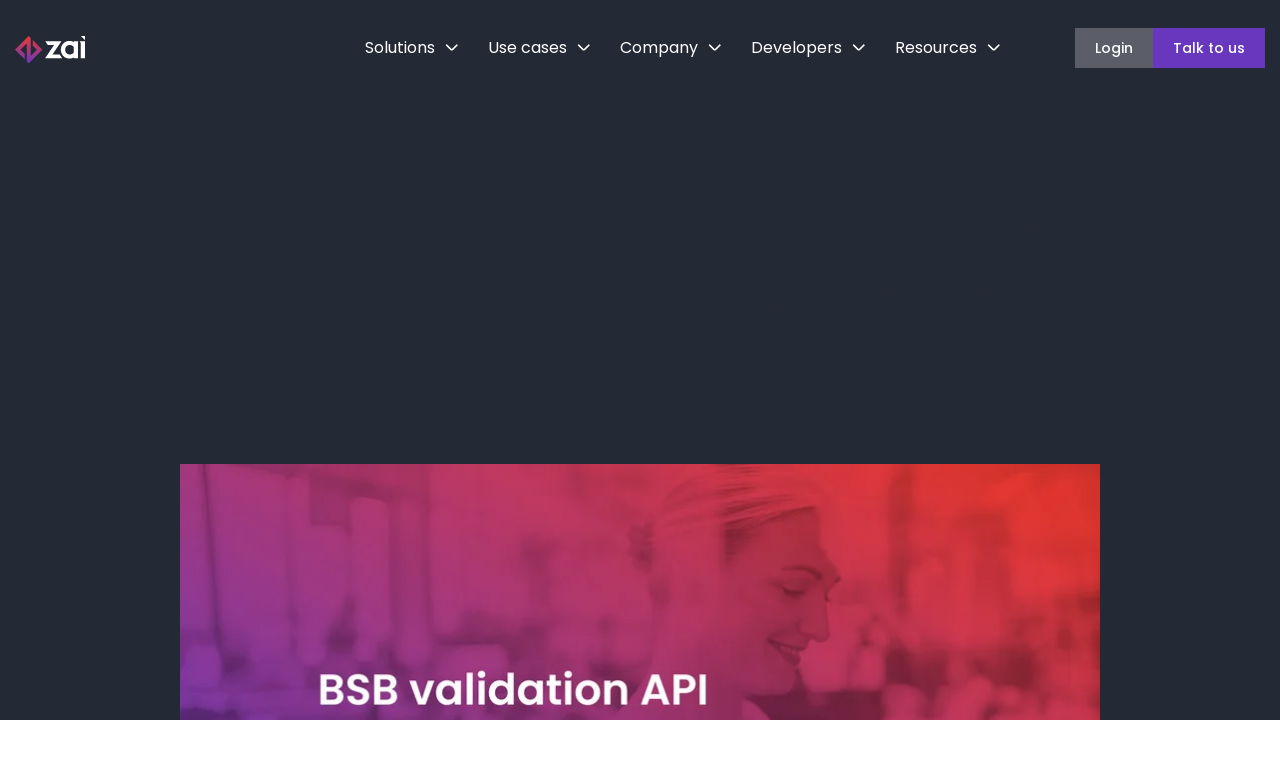

--- FILE ---
content_type: text/html; charset=UTF-8
request_url: https://www.hellozai.com/blog/bsb-validation-api
body_size: 16525
content:
<!doctype html><!--[if lt IE 7]> <html class="no-js lt-ie9 lt-ie8 lt-ie7" lang="en" > <![endif]--><!--[if IE 7]>    <html class="no-js lt-ie9 lt-ie8" lang="en" >        <![endif]--><!--[if IE 8]>    <html class="no-js lt-ie9" lang="en" >               <![endif]--><!--[if gt IE 8]><!--><html class="no-js" lang="en"><!--<![endif]--><head>
    <meta charset="utf-8">
    <meta http-equiv="X-UA-Compatible" content="IE=edge,chrome=1">
    <meta name="author" content="Hami Shoghi">
    <meta name="description" content="If you're looking for a BSB validation API, you may want to improve your customer's payment experience. Find out how Zai can help in our new post. ">
    <link rel="preconnect" href="https://fonts.googleapis.com">
    <link rel="preconnect" href="https://fonts.gstatic.com" crossorigin>
    <link href="https://fonts.googleapis.com/css2?family=Poppins:wght@400;500;600;700&amp;display=swap" rel="stylesheet">
    <title>BSB validation API: How to use it to improve customer experience</title>
    <link rel="shortcut icon" href="https://www.hellozai.com/hubfs/Zai_favicon_web%20browser.png">
    <script>
    window.dataLayer = window.dataLayer || [];
    function gtag(){
      dataLayer.push(arguments)
    }
    gtag('consent', 'default', {
      ad_user_data: "denied",
      ad_personalization: "denied",
      wait_for_update: 500,
    });
    </script>
    <meta name="viewport" content="width=device-width, initial-scale=1">

    
    <meta property="og:description" content="If you're looking for a BSB validation API, you may want to improve your customer's payment experience. Find out how Zai can help in our new post. ">
    <meta property="og:title" content="BSB validation API: How to use it to improve customer experience">
    <meta name="twitter:description" content="If you're looking for a BSB validation API, you may want to improve your customer's payment experience. Find out how Zai can help in our new post. ">
    <meta name="twitter:title" content="BSB validation API: How to use it to improve customer experience">

    

    
    <style>
a.cta_button{-moz-box-sizing:content-box !important;-webkit-box-sizing:content-box !important;box-sizing:content-box !important;vertical-align:middle}.hs-breadcrumb-menu{list-style-type:none;margin:0px 0px 0px 0px;padding:0px 0px 0px 0px}.hs-breadcrumb-menu-item{float:left;padding:10px 0px 10px 10px}.hs-breadcrumb-menu-divider:before{content:'›';padding-left:10px}.hs-featured-image-link{border:0}.hs-featured-image{float:right;margin:0 0 20px 20px;max-width:50%}@media (max-width: 568px){.hs-featured-image{float:none;margin:0;width:100%;max-width:100%}}.hs-screen-reader-text{clip:rect(1px, 1px, 1px, 1px);height:1px;overflow:hidden;position:absolute !important;width:1px}
</style>

<link rel="stylesheet" href="https://www.hellozai.com/hubfs/hub_generated/template_assets/1/85823535027/1765937565975/template_bootstrap.min.css">
<link rel="stylesheet" href="https://www.hellozai.com/hubfs/hub_generated/template_assets/1/85020047981/1765937569452/template_blend-custom.min.css">
<link rel="stylesheet" href="https://www.hellozai.com/hubfs/hub_generated/module_assets/1/89388218443/1742974736411/module_main-nav.min.css">

<style>
    .burger {
        height: 3em;
        width: 3em;
        position: relative;
        font-size: 8px;
        cursor: pointer;
        -webkit-transition: .2s all;
        -o-transition: .2s all;
        transition: .2s all;
        -webkit-tap-highlight-color: transparent;
    }
    .burger .burger-lines:after {
        top: -1em;
    }
    .burger .burger-lines:before {
        top: 1em;
    }
    .burger:after {
        content: '';
        display: block;
        position: absolute;
        height: 150%;
        width: 150%;
        top: -25%;
        left: -25%;
    }
    .burger .burger-lines {
        top: 50%;
        margin-top: -0.125em;
    }
    .burger .burger-lines,
    .burger .burger-lines:after,
    .burger .burger-lines:before {
        pointer-events: none;
        display: block;
        content: '';
        width: 100%;
        border-radius: 0.25em;
        background-color: var(--white);
        height: 0.25em;
        position: absolute;
        -webkit-transform: rotate(0);
        -ms-transform: rotate(0);
        transform: rotate(0);
    }
    .burger.burger-rotate .burger-lines,
    .burger.burger-rotate .burger-lines:after,
    .burger.burger-rotate .burger-lines:before {
        -webkit-transition: all .2s;
        -o-transition: all .2s;
        transition: all .2s;
    }
    .burger.burger-rotate.open {
        -webkit-transform: rotate(180deg);
        -ms-transform: rotate(180deg);
        transform: rotate(180deg);
    }
    .burger.burger-rotate.open .burger-lines {
        background-color: transparent;
    }
    .burger.burger-rotate.open .burger-lines:before,
    .burger.burger-rotate.open .burger-lines:after {
        top: 0px;
    }
    .burger.burger-rotate.open .burger-lines:before {
        -webkit-transform: rotate(135deg);
        -ms-transform: rotate(135deg);
        transform: rotate(135deg);
    }
    .burger.burger-rotate.open .burger-lines:after {
        -webkit-transform: rotate(-135deg);
        -ms-transform: rotate(-135deg);
        transform: rotate(-135deg);
    }
</style>

<link rel="stylesheet" href="https://www.hellozai.com/hubfs/hub_generated/module_assets/1/90948885114/1742974753657/module_blog-post-hero.min.css">
<link rel="stylesheet" href="https://www.hellozai.com/hubfs/hub_generated/module_assets/1/90950469459/1742974754773/module_blog-post.min.css">
<link rel="stylesheet" href="https://www.hellozai.com/hubfs/hub_generated/module_assets/1/91045970571/1742974756537/module_auto-related-posts.min.css">

<style>
    @media only screen and (max-width:575px) {
  #hs_cos_wrapper_auto_related_posts .spacer-top { padding-top:50.0px; }
}

@media only screen and (min-width:576px) {
  #hs_cos_wrapper_auto_related_posts .spacer-top { padding-top:50.0px; }
}

@media only screen and (min-width:768px) {
  #hs_cos_wrapper_auto_related_posts .spacer-top { padding-top:57.142857142857146px; }
}

@media only screen and (min-width:992px) {
  #hs_cos_wrapper_auto_related_posts .spacer-top { padding-top:100px; }
}

</style>


<style>
    @media only screen and (max-width:575px) {
  #hs_cos_wrapper_auto_related_posts .spacer-bottom { padding-bottom:16.5px; }
}

@media only screen and (min-width:576px) {
  #hs_cos_wrapper_auto_related_posts .spacer-bottom { padding-bottom:16.5px; }
}

@media only screen and (min-width:768px) {
  #hs_cos_wrapper_auto_related_posts .spacer-bottom { padding-bottom:18.857142857142858px; }
}

@media only screen and (min-width:992px) {
  #hs_cos_wrapper_auto_related_posts .spacer-bottom { padding-bottom:33px; }
}

</style>

<link rel="stylesheet" href="https://www.hellozai.com/hubfs/hub_generated/module_assets/1/91073590067/1742974760246/module_blog-newsletter.min.css">

<style>
    @media only screen and (max-width:575px) {
  #hs_cos_wrapper_blog_newsletter .spacer-top { padding-top:16.5px; }
}

@media only screen and (min-width:576px) {
  #hs_cos_wrapper_blog_newsletter .spacer-top { padding-top:16.5px; }
}

@media only screen and (min-width:768px) {
  #hs_cos_wrapper_blog_newsletter .spacer-top { padding-top:18.857142857142858px; }
}

@media only screen and (min-width:992px) {
  #hs_cos_wrapper_blog_newsletter .spacer-top { padding-top:33px; }
}

</style>


<style>
    @media only screen and (max-width:575px) {
  #hs_cos_wrapper_blog_newsletter .spacer-bottom { padding-bottom:57.5px; }
}

@media only screen and (min-width:576px) {
  #hs_cos_wrapper_blog_newsletter .spacer-bottom { padding-bottom:57.5px; }
}

@media only screen and (min-width:768px) {
  #hs_cos_wrapper_blog_newsletter .spacer-bottom { padding-bottom:65.71428571428571px; }
}

@media only screen and (min-width:992px) {
  #hs_cos_wrapper_blog_newsletter .spacer-bottom { padding-bottom:115px; }
}

</style>

<link rel="stylesheet" href="https://www.hellozai.com/hubfs/hub_generated/module_assets/1/85736189198/1742974694915/module_main-footer.min.css">
    

    
<!--  Added by GoogleAnalytics4 integration -->
<script>
var _hsp = window._hsp = window._hsp || [];
window.dataLayer = window.dataLayer || [];
function gtag(){dataLayer.push(arguments);}

var useGoogleConsentModeV2 = true;
var waitForUpdateMillis = 1000;


if (!window._hsGoogleConsentRunOnce) {
  window._hsGoogleConsentRunOnce = true;

  gtag('consent', 'default', {
    'ad_storage': 'denied',
    'analytics_storage': 'denied',
    'ad_user_data': 'denied',
    'ad_personalization': 'denied',
    'wait_for_update': waitForUpdateMillis
  });

  if (useGoogleConsentModeV2) {
    _hsp.push(['useGoogleConsentModeV2'])
  } else {
    _hsp.push(['addPrivacyConsentListener', function(consent){
      var hasAnalyticsConsent = consent && (consent.allowed || (consent.categories && consent.categories.analytics));
      var hasAdsConsent = consent && (consent.allowed || (consent.categories && consent.categories.advertisement));

      gtag('consent', 'update', {
        'ad_storage': hasAdsConsent ? 'granted' : 'denied',
        'analytics_storage': hasAnalyticsConsent ? 'granted' : 'denied',
        'ad_user_data': hasAdsConsent ? 'granted' : 'denied',
        'ad_personalization': hasAdsConsent ? 'granted' : 'denied'
      });
    }]);
  }
}

gtag('js', new Date());
gtag('set', 'developer_id.dZTQ1Zm', true);
gtag('config', 'G-ZCBBCLVQWR');
</script>
<script async src="https://www.googletagmanager.com/gtag/js?id=G-ZCBBCLVQWR"></script>

<!-- /Added by GoogleAnalytics4 integration -->

<!--  Added by GoogleTagManager integration -->
<script>
var _hsp = window._hsp = window._hsp || [];
window.dataLayer = window.dataLayer || [];
function gtag(){dataLayer.push(arguments);}

var useGoogleConsentModeV2 = true;
var waitForUpdateMillis = 1000;



var hsLoadGtm = function loadGtm() {
    if(window._hsGtmLoadOnce) {
      return;
    }

    if (useGoogleConsentModeV2) {

      gtag('set','developer_id.dZTQ1Zm',true);

      gtag('consent', 'default', {
      'ad_storage': 'denied',
      'analytics_storage': 'denied',
      'ad_user_data': 'denied',
      'ad_personalization': 'denied',
      'wait_for_update': waitForUpdateMillis
      });

      _hsp.push(['useGoogleConsentModeV2'])
    }

    (function(w,d,s,l,i){w[l]=w[l]||[];w[l].push({'gtm.start':
    new Date().getTime(),event:'gtm.js'});var f=d.getElementsByTagName(s)[0],
    j=d.createElement(s),dl=l!='dataLayer'?'&l='+l:'';j.async=true;j.src=
    'https://www.googletagmanager.com/gtm.js?id='+i+dl;f.parentNode.insertBefore(j,f);
    })(window,document,'script','dataLayer','GTM-PLBSRLM');

    window._hsGtmLoadOnce = true;
};

_hsp.push(['addPrivacyConsentListener', function(consent){
  if(consent.allowed || (consent.categories && consent.categories.analytics)){
    hsLoadGtm();
  }
}]);

</script>

<!-- /Added by GoogleTagManager integration -->



<link rel="preconnect" href="//www.googletagmanager.com">
<link rel="dns-prefetch" href="//www.googletagmanager.com"> 
<link rel="preconnect" href="//app.hubspot.com">
<link rel="dns-prefetch" href="//app.hubspot.com"> 
<link rel="preconnect" href="//www.gstatic.com">
<link rel="dns-prefetch" href="//www.gstatic.com">
<link rel="preconnect" href="//bat.bing.com">
<link rel="dns-prefetch" href="//bat.bing.com">
<link rel="preconnect" href="//www.googleadservices.com">
<link rel="dns-prefetch" href="//www.googleadservices.com">
<link rel="preconnect" href="//ws.zoominfo.com">
<link rel="dns-prefetch" href="//ws.zoominfo.com">
<link rel="preconnect" href="//connect.facebook.net">
<link rel="dns-prefetch" href="//connect.facebook.net">
<link rel="preconnect" href="//cdnjs.cloudflare.com">
<link rel="dns-prefetch" href="//cdnjs.cloudflare.com">
<link rel="preconnect" href="//www.google-analytics.com">
<link rel="dns-prefetch" href="//www.google-analytics.com">
<link rel="preconnect" href="//sc.lfeeder.com">
<link rel="dns-prefetch" href="//sc.lfeeder.com">
<!--<script id="Cookiebot" src="https://consent.cookiebot.com/uc.js" data-cbid="8d480549-5789-4ad2-a7aa-2cd8d7c70e04" data-blockingmode="auto" type="text/javascript"></script>-->


<!-- Google Tag Manager -->
<script nonce="{SERVER-GENERATED-NONCE}">(function(w,d,s,l,i){w[l]=w[l]||[];w[l].push({'gtm.start':
new Date().getTime(),event:'gtm.js'});var f=d.getElementsByTagName(s)[0],
j=d.createElement(s),dl=l!='dataLayer'?'&l='+l:'';j.async=true;j.src=
'https://www.googletagmanager.com/gtm.js?id='+i+dl;var n=d.querySelector('[nonce]');
n&&j.setAttribute('nonce',n.nonce||n.getAttribute('nonce'));f.parentNode.insertBefore(j,f);
})(window,document,'script','dataLayer','GTM-PLBSRLM');</script>
<!-- End Google Tag Manager -->
<link rel="amphtml" href="https://www.hellozai.com/blog/bsb-validation-api?hs_amp=true">

<meta property="og:image" content="https://www.hellozai.com/hubfs/Zai-BSB-validation-API.jpg">
<meta property="og:image:width" content="1920">
<meta property="og:image:height" content="1110">
<meta property="og:image:alt" content="How to improve your customer experience with Zai's BSB validation API">
<meta name="twitter:image" content="https://www.hellozai.com/hubfs/Zai-BSB-validation-API.jpg">
<meta name="twitter:image:alt" content="How to improve your customer experience with Zai's BSB validation API">

<meta property="og:url" content="https://www.hellozai.com/blog/bsb-validation-api">
<meta name="twitter:card" content="summary_large_image">

<link rel="canonical" href="https://www.hellozai.com/blog/bsb-validation-api">
<script>
document.addEventListener('DOMContentLoaded', function () {
  var d = document, og = d.querySelector('meta[property="og:url"]');
  if (!og) return;
  var href = og.content;
  var link = d.querySelector('link[rel="canonical"]') || d.head.appendChild(d.createElement('link'));
  link.rel = 'canonical';
  link.href = href;
});
</script>

<meta property="og:type" content="article">
<link rel="alternate" type="application/rss+xml" href="https://www.hellozai.com/blog/rss.xml">
<meta name="twitter:domain" content="www.hellozai.com">
<script src="//platform.linkedin.com/in.js" type="text/javascript">
    lang: en_US
</script>

<meta http-equiv="content-language" content="en">





    
    
    

    
  <meta name="generator" content="HubSpot"></head>

  <body class="  hs-content-id-97627305577 hs-blog-post hs-blog-id-58155803943">
<!--  Added by GoogleTagManager integration -->
<noscript><iframe src="https://www.googletagmanager.com/ns.html?id=GTM-PLBSRLM" height="0" width="0" style="display:none;visibility:hidden"></iframe></noscript>

<!-- /Added by GoogleTagManager integration -->

    
      <div id="hs_cos_wrapper_main_nav" class="hs_cos_wrapper hs_cos_wrapper_widget hs_cos_wrapper_type_module" style="" data-hs-cos-general-type="widget" data-hs-cos-type="module">






<nav class="main-nav position-fixed top-0 start-0 end-0 z-index-100 py-3 py-xl-0">
    <div class="container">
        <div class="row">
            <div class="col-lg-12 d-flex align-items-center justify-content-between">
                

    
        <a class="main-nav__logo d-flex text-decoration-none" href="/">
            
                        <div class="main-nav__logos">
                            




<img class="image main-nav__logo--default" src="https://www.hellozai.com/hubfs/zai01/assets/logotypes/Zai_Logo_FullColour_Reversed_RGB.svg" alt="ZAI logo (default)" width="100" height="39">


                            




<img class="image main-nav__logo--light" src="https://www.hellozai.com/hubfs/zai01/assets/logotypes/Zai_Logo_full-white.svg" alt="ZAI logo (white)" width="100" height="39">


                            




<img class="image main-nav__logo--dark" src="https://www.hellozai.com/hubfs/zai01/assets/logotypes/Zai_Logo_FullColour.svg" alt="ZAI logo (white)" width="100" height="39">


                        </div>
                    
        </a>
    



                <div class="d-flex align-items-center">
                    <div class="main-nav__mobile-dropdown">
                        <ul class="main-nav__parents no-bullets d-flex flex-column flex-xl-row align-items-xl-center">
                            
                                <li class="main-nav__item main-nav__item--has-children main-nav__item--type-megamenu mb-0">
                                    
                                        

    
        <span class="main-nav__item-label position-relative d-block">Solutions</span>
    



                                        
                                            <div class="main-nav__megamenu w-100 z-index-100">
                                                <div class="container">
                                                    <div class="main-nav__megamenu-inner w-100 bg-white">
                                                        <div class="row">
                                                            <div class="col-lg-6">
                                                                

                                                                

                                                                <ul class="main-nav__megamenu-children no-bullets">
                                                                    
                                                                        <li class="main-nav__megamenu-child mb-0">
                                                                            

    
        
        
        
        
        
        <a class="main-nav__megamenu-child-link d-flex align-items-center txt-dark-grey text-decoration-none w-100" href="https://www.hellozai.com/solutions/collect-payments">
            
                                                                                    
                                                                                    Collect payments
                                                                                
        </a>
    


                                                                        </li>
                                                                    
                                                                        <li class="main-nav__megamenu-child mb-0">
                                                                            

    
        
        
        
        
        
        <a class="main-nav__megamenu-child-link d-flex align-items-center txt-dark-grey text-decoration-none w-100" href="https://www.hellozai.com/solutions/make-online-payments">
            
                                                                                    
                                                                                    Make payments
                                                                                
        </a>
    


                                                                        </li>
                                                                    
                                                                        <li class="main-nav__megamenu-child mb-0">
                                                                            

    
        
        
        
        
        
        <a class="main-nav__megamenu-child-link d-flex align-items-center txt-dark-grey text-decoration-none w-100" href="https://www.hellozai.com/solutions/payment-workflows">
            
                                                                                    
                                                                                    Design payment flows
                                                                                
        </a>
    


                                                                        </li>
                                                                    
                                                                        <li class="main-nav__megamenu-child mb-0">
                                                                            

    
        
        
        
        
        
        <a class="main-nav__megamenu-child-link d-flex align-items-center txt-dark-grey text-decoration-none w-100" href="https://www.hellozai.com/solutions/online-payment-fraud-prevention">
            
                                                                                    
                                                                                    Manage fraud and risk
                                                                                
        </a>
    


                                                                        </li>
                                                                    
                                                                        <li class="main-nav__megamenu-child mb-0">
                                                                            

    
        
        
        
        
        
        <a class="main-nav__megamenu-child-link d-flex align-items-center txt-dark-grey text-decoration-none w-100" href="https://www.hellozai.com/solutions/data-reporting">
            
                                                                                    
                                                                                    Access reporting and data
                                                                                
        </a>
    


                                                                        </li>
                                                                    
                                                                        <li class="main-nav__megamenu-child mb-0">
                                                                            

    
        
        
        
        
        
        <a class="main-nav__megamenu-child-link d-flex align-items-center txt-dark-grey text-decoration-none w-100" href="https://www.hellozai.com/solutions/api-integrations">
            
                                                                                    
                                                                                    Integration options
                                                                                
        </a>
    


                                                                        </li>
                                                                    
                                                                        <li class="main-nav__megamenu-child mb-0">
                                                                            

    
        
                                                                                    
                                                                                    Payment methods
                                                                                
    


                                                                        </li>
                                                                    
                                                                        <li class="main-nav__megamenu-child mb-0">
                                                                            

    
        
                                                                                    
                                                                                     
                                                                                
    


                                                                        </li>
                                                                    
                                                                        <li class="main-nav__megamenu-child mb-0">
                                                                            

    
        
        
        
        
        
        <a class="main-nav__megamenu-child-link d-flex align-items-center txt-dark-grey text-decoration-none w-100" href="https://www.hellozai.com/payments/payto">
            
                                                                                    
                                                                                        <span class="d-flex" style="max-width: 20px;">
                                                                                            




<img class="image object-fit-contain h-full w-full" src="https://www.hellozai.com/hs-fs/hubfs/PayTo.png?width=1588&amp;height=1588&amp;name=PayTo.png" alt="PayTo" width="1588" height="1588" srcset="https://www.hellozai.com/hs-fs/hubfs/PayTo.png?width=794&amp;height=794&amp;name=PayTo.png 794w, https://www.hellozai.com/hs-fs/hubfs/PayTo.png?width=1588&amp;height=1588&amp;name=PayTo.png 1588w, https://www.hellozai.com/hs-fs/hubfs/PayTo.png?width=2382&amp;height=2382&amp;name=PayTo.png 2382w, https://www.hellozai.com/hs-fs/hubfs/PayTo.png?width=3176&amp;height=3176&amp;name=PayTo.png 3176w, https://www.hellozai.com/hs-fs/hubfs/PayTo.png?width=3970&amp;height=3970&amp;name=PayTo.png 3970w, https://www.hellozai.com/hs-fs/hubfs/PayTo.png?width=4764&amp;height=4764&amp;name=PayTo.png 4764w" sizes="(max-width: 1588px) 100vw, 1588px">


                                                                                        </span>
                                                                                    
                                                                                    PayTo
                                                                                
        </a>
    


                                                                        </li>
                                                                    
                                                                        <li class="main-nav__megamenu-child mb-0">
                                                                            

    
        
        
        
        
        
        <a class="main-nav__megamenu-child-link d-flex align-items-center txt-dark-grey text-decoration-none w-100" href="https://www.hellozai.com/payments/bpay">
            
                                                                                    
                                                                                        <span class="d-flex" style="max-width: 20px;">
                                                                                            




<img class="image object-fit-contain h-full w-full" src="https://www.hellozai.com/hs-fs/hubfs/BPAY.png?width=1588&amp;height=1588&amp;name=BPAY.png" alt="BPAY" width="1588" height="1588" srcset="https://www.hellozai.com/hs-fs/hubfs/BPAY.png?width=794&amp;height=794&amp;name=BPAY.png 794w, https://www.hellozai.com/hs-fs/hubfs/BPAY.png?width=1588&amp;height=1588&amp;name=BPAY.png 1588w, https://www.hellozai.com/hs-fs/hubfs/BPAY.png?width=2382&amp;height=2382&amp;name=BPAY.png 2382w, https://www.hellozai.com/hs-fs/hubfs/BPAY.png?width=3176&amp;height=3176&amp;name=BPAY.png 3176w, https://www.hellozai.com/hs-fs/hubfs/BPAY.png?width=3970&amp;height=3970&amp;name=BPAY.png 3970w, https://www.hellozai.com/hs-fs/hubfs/BPAY.png?width=4764&amp;height=4764&amp;name=BPAY.png 4764w" sizes="(max-width: 1588px) 100vw, 1588px">


                                                                                        </span>
                                                                                    
                                                                                    BPAY
                                                                                
        </a>
    


                                                                        </li>
                                                                    
                                                                        <li class="main-nav__megamenu-child mb-0">
                                                                            

    
        
        
        
        
        
        <a class="main-nav__megamenu-child-link d-flex align-items-center txt-dark-grey text-decoration-none w-100" href="https://www.hellozai.com/payments/cards">
            
                                                                                    
                                                                                        <span class="d-flex" style="max-width: 20px;">
                                                                                            




<img class="image object-fit-contain h-full w-full" src="https://www.hellozai.com/hs-fs/hubfs/Cards.png?width=1600&amp;height=1478&amp;name=Cards.png" alt="Cards" width="1600" height="1478" srcset="https://www.hellozai.com/hs-fs/hubfs/Cards.png?width=800&amp;height=739&amp;name=Cards.png 800w, https://www.hellozai.com/hs-fs/hubfs/Cards.png?width=1600&amp;height=1478&amp;name=Cards.png 1600w, https://www.hellozai.com/hs-fs/hubfs/Cards.png?width=2400&amp;height=2217&amp;name=Cards.png 2400w, https://www.hellozai.com/hs-fs/hubfs/Cards.png?width=3200&amp;height=2956&amp;name=Cards.png 3200w, https://www.hellozai.com/hs-fs/hubfs/Cards.png?width=4000&amp;height=3695&amp;name=Cards.png 4000w, https://www.hellozai.com/hs-fs/hubfs/Cards.png?width=4800&amp;height=4434&amp;name=Cards.png 4800w" sizes="(max-width: 1600px) 100vw, 1600px">


                                                                                        </span>
                                                                                    
                                                                                    Cards
                                                                                
        </a>
    


                                                                        </li>
                                                                    
                                                                        <li class="main-nav__megamenu-child mb-0">
                                                                            

    
        
        
        
        
        
        <a class="main-nav__megamenu-child-link d-flex align-items-center txt-dark-grey text-decoration-none w-100" href="https://www.hellozai.com/payments/direct-debit">
            
                                                                                    
                                                                                        <span class="d-flex" style="max-width: 20px;">
                                                                                            




<img class="image object-fit-contain h-full w-full" src="https://www.hellozai.com/hs-fs/hubfs/Direct%20Debit%20icon.png?width=85&amp;height=60&amp;name=Direct%20Debit%20icon.png" alt="Direct Debit icon" width="85" height="60" srcset="https://www.hellozai.com/hs-fs/hubfs/Direct%20Debit%20icon.png?width=43&amp;height=30&amp;name=Direct%20Debit%20icon.png 43w, https://www.hellozai.com/hs-fs/hubfs/Direct%20Debit%20icon.png?width=85&amp;height=60&amp;name=Direct%20Debit%20icon.png 85w, https://www.hellozai.com/hs-fs/hubfs/Direct%20Debit%20icon.png?width=128&amp;height=90&amp;name=Direct%20Debit%20icon.png 128w, https://www.hellozai.com/hs-fs/hubfs/Direct%20Debit%20icon.png?width=170&amp;height=120&amp;name=Direct%20Debit%20icon.png 170w, https://www.hellozai.com/hs-fs/hubfs/Direct%20Debit%20icon.png?width=213&amp;height=150&amp;name=Direct%20Debit%20icon.png 213w, https://www.hellozai.com/hs-fs/hubfs/Direct%20Debit%20icon.png?width=255&amp;height=180&amp;name=Direct%20Debit%20icon.png 255w" sizes="(max-width: 85px) 100vw, 85px">


                                                                                        </span>
                                                                                    
                                                                                    Direct Debit
                                                                                
        </a>
    


                                                                        </li>
                                                                    
                                                                        <li class="main-nav__megamenu-child mb-0">
                                                                            

    
        
                                                                                    
                                                                                    Plugins
                                                                                
    


                                                                        </li>
                                                                    
                                                                        <li class="main-nav__megamenu-child mb-0">
                                                                            

    
        
                                                                                    
                                                                                     
                                                                                
    


                                                                        </li>
                                                                    
                                                                        <li class="main-nav__megamenu-child mb-0">
                                                                            

    
        
        
        
        
        
        <a class="main-nav__megamenu-child-link d-flex align-items-center txt-dark-grey text-decoration-none w-100" href="https://www.hellozai.com/plugins/woocommerce-payment-plugin">
            
                                                                                    
                                                                                        <span class="d-flex" style="max-width: 20px;">
                                                                                            




<img class="image object-fit-contain h-full w-full" src="https://www.hellozai.com/hs-fs/hubfs/Woo_logo_black%20(1).png?width=2891&amp;height=1588&amp;name=Woo_logo_black%20(1).png" alt="Woo_logo_black (1)" width="2891" height="1588" srcset="https://www.hellozai.com/hs-fs/hubfs/Woo_logo_black%20(1).png?width=1446&amp;height=794&amp;name=Woo_logo_black%20(1).png 1446w, https://www.hellozai.com/hs-fs/hubfs/Woo_logo_black%20(1).png?width=2891&amp;height=1588&amp;name=Woo_logo_black%20(1).png 2891w, https://www.hellozai.com/hs-fs/hubfs/Woo_logo_black%20(1).png?width=4337&amp;height=2382&amp;name=Woo_logo_black%20(1).png 4337w, https://www.hellozai.com/hs-fs/hubfs/Woo_logo_black%20(1).png?width=5782&amp;height=3176&amp;name=Woo_logo_black%20(1).png 5782w, https://www.hellozai.com/hs-fs/hubfs/Woo_logo_black%20(1).png?width=7228&amp;height=3970&amp;name=Woo_logo_black%20(1).png 7228w, https://www.hellozai.com/hs-fs/hubfs/Woo_logo_black%20(1).png?width=8673&amp;height=4764&amp;name=Woo_logo_black%20(1).png 8673w" sizes="(max-width: 2891px) 100vw, 2891px">


                                                                                        </span>
                                                                                    
                                                                                    WooCommerce
                                                                                
        </a>
    


                                                                        </li>
                                                                    
                                                                </ul>
                                                            </div>

                                                            <div class="col-lg-6 d-none d-xl-flex align-items-xl-center">
                                                                <div class="main-nav__megamenu-resource-wrapper h-100">
                                                                    
                                                                        <span class="main-nav__megamenu-resource-title d-block mb-2 txt-purple text-uppercase">Useful resource</span>
                                                                    

                                                                    <a class="main-nav__megamenu-resource-link d-inline-flex text-decoration-none" href="https://info.hellozai.com/australian-proptech-trends-investors-and-disruptors">
                                                                        
                                                                            <div class="main-nav__megamenu-resource-thumbnail d-flex overflow-hidden">
                                                                                <img class="h-100 w-100 object-fit-cover" src="https://www.hellozai.com/hs-fs/hubfs/Zai%20Guide%20Thumbnails/Australian%20Proptech%20Trends%2c%20Investors%20and%20Disruptors.jpg?width=1500&amp;height=1000&amp;name=Australian%20Proptech%20Trends%2c%20Investors%20and%20Disruptors.jpg" alt="Australian Proptech Trends, Investors and Disruptors thumbnail" height="1000" width="1500" loading="lazy" srcset="https://www.hellozai.com/hs-fs/hubfs/Zai%20Guide%20Thumbnails/Australian%20Proptech%20Trends%2c%20Investors%20and%20Disruptors.jpg?width=750&amp;height=500&amp;name=Australian%20Proptech%20Trends%2c%20Investors%20and%20Disruptors.jpg 750w, https://www.hellozai.com/hs-fs/hubfs/Zai%20Guide%20Thumbnails/Australian%20Proptech%20Trends%2c%20Investors%20and%20Disruptors.jpg?width=1500&amp;height=1000&amp;name=Australian%20Proptech%20Trends%2c%20Investors%20and%20Disruptors.jpg 1500w, https://www.hellozai.com/hs-fs/hubfs/Zai%20Guide%20Thumbnails/Australian%20Proptech%20Trends%2c%20Investors%20and%20Disruptors.jpg?width=2250&amp;height=1500&amp;name=Australian%20Proptech%20Trends%2c%20Investors%20and%20Disruptors.jpg 2250w, https://www.hellozai.com/hs-fs/hubfs/Zai%20Guide%20Thumbnails/Australian%20Proptech%20Trends%2c%20Investors%20and%20Disruptors.jpg?width=3000&amp;height=2000&amp;name=Australian%20Proptech%20Trends%2c%20Investors%20and%20Disruptors.jpg 3000w, https://www.hellozai.com/hs-fs/hubfs/Zai%20Guide%20Thumbnails/Australian%20Proptech%20Trends%2c%20Investors%20and%20Disruptors.jpg?width=3750&amp;height=2500&amp;name=Australian%20Proptech%20Trends%2c%20Investors%20and%20Disruptors.jpg 3750w, https://www.hellozai.com/hs-fs/hubfs/Zai%20Guide%20Thumbnails/Australian%20Proptech%20Trends%2c%20Investors%20and%20Disruptors.jpg?width=4500&amp;height=3000&amp;name=Australian%20Proptech%20Trends%2c%20Investors%20and%20Disruptors.jpg 4500w" sizes="(max-width: 1500px) 100vw, 1500px">
                                                                            </div>
                                                                        
                                    
                                                                        <div class="main-nav__megamenu-resource-meta py-3 px-4 bg-white">
                                                                            
                                                                            <div class="main-nav__megamenu-resource-type d-flex mb-2">
                                                                                
                                                                                    <div class="main-nav__megamenu-resource-type-icon-wrapper d-flex align-items-center overflow-hidden">
                                                                                        <img class="main-nav__megamenu-resource-type-icon object-fit-contain h-100 w-100" src="https://www.hellozai.com/hubfs/zai01/assets/icons/guide-icon-purple.svg" alt="Guide icon" height="14" width="16" loading="lazy">
                                                                                    </div>
                                                                                
                                                                                <span class="main-nav__megamenu-resource-type-label d-block txt-purple">Guide</span>
                                                                            </div>
                                                                            <span class="main-nav__megamenu-resource-card-title d-block p-small-style txt-text-grey mb-2">Australian Proptech Trends, Investors and Disruptors</span>
                                                                            <span class="main-nav__megamenu-resource-read-now position-relative d-inline-block txt-purple fw-bold">Read now</span>
                                                                        </div>
                                                                    </a>
                                                                </div>
                                                            </div>
                                                        </div>
                                                    </div>
                                                </div>
                                            </div>
                                        
                                    
                                </li>
                            
                                <li class="main-nav__item main-nav__item--has-children main-nav__item--type-megamenu mb-0">
                                    
                                        

    
        <span class="main-nav__item-label position-relative d-block">Use cases </span>
    



                                        
                                            <div class="main-nav__megamenu w-100 z-index-100">
                                                <div class="container">
                                                    <div class="main-nav__megamenu-inner w-100 bg-white">
                                                        <div class="row">
                                                            <div class="col-lg-6">
                                                                
                                                                    

    
        
        
        
        
        
        <a class="d-flex text-decoration-none" href="https://www.hellozai.com/use-cases/payment-solutions-for-platforms-and-marketplaces">
            <div class="main-nav__megamenu-title-wrapper d-flex mb-2" style="gap: 15px;">
                                                                            
                                                                            <span class="main-nav__megamenu-title d-block p-style txt-dark-grey mb-0">Platforms and marketplaces </span>
                                                                        </div>
        </a>
    


                                                                

                                                                
                                                                    <span class="main-nav__megamenu-subtitle d-block txt-purple text-uppercase mb-1">By sector</span>
                                                                

                                                                <ul class="main-nav__megamenu-children no-bullets">
                                                                    
                                                                        <li class="main-nav__megamenu-child mb-0">
                                                                            

    
        
        
        
        
        
        <a class="main-nav__megamenu-child-link d-flex align-items-center txt-dark-grey text-decoration-none w-100" href="https://www.hellozai.com/use-cases/proptech">
            
                                                                                    
                                                                                    Proptech
                                                                                
        </a>
    


                                                                        </li>
                                                                    
                                                                        <li class="main-nav__megamenu-child mb-0">
                                                                            

    
        
        
        
        
        
        <a class="main-nav__megamenu-child-link d-flex align-items-center txt-dark-grey text-decoration-none w-100" href="https://www.hellozai.com/use-cases/fintech">
            
                                                                                    
                                                                                    Fintech
                                                                                
        </a>
    


                                                                        </li>
                                                                    
                                                                        <li class="main-nav__megamenu-child mb-0">
                                                                            

    
        
        
        
        
        
        <a class="main-nav__megamenu-child-link d-flex align-items-center txt-dark-grey text-decoration-none w-100" href="https://www.hellozai.com/use-cases/earned-wage-access">
            
                                                                                    
                                                                                    Earned wage access
                                                                                
        </a>
    


                                                                        </li>
                                                                    
                                                                        <li class="main-nav__megamenu-child mb-0">
                                                                            

    
        
        
        
        
        
        <a class="main-nav__megamenu-child-link d-flex align-items-center txt-dark-grey text-decoration-none w-100" href="https://www.hellozai.com/use-cases/remittance-payments">
            
                                                                                    
                                                                                    Remittance 
                                                                                
        </a>
    


                                                                        </li>
                                                                    
                                                                        <li class="main-nav__megamenu-child mb-0">
                                                                            

    
        
        
        
        
        
        <a class="main-nav__megamenu-child-link d-flex align-items-center txt-dark-grey text-decoration-none w-100" href="https://www.hellozai.com/use-cases/edtech">
            
                                                                                    
                                                                                    Edtech
                                                                                
        </a>
    


                                                                        </li>
                                                                    
                                                                </ul>
                                                            </div>

                                                            <div class="col-lg-6 d-none d-xl-flex align-items-xl-center">
                                                                <div class="main-nav__megamenu-resource-wrapper h-100">
                                                                    

                                                                    <a class="main-nav__megamenu-resource-link d-inline-flex text-decoration-none" href="https://info.hellozai.com/australian-proptech-trends-investors-and-disruptors">
                                                                        
                                                                            <div class="main-nav__megamenu-resource-thumbnail d-flex overflow-hidden">
                                                                                <img class="h-100 w-100 object-fit-cover" src="https://www.hellozai.com/hs-fs/hubfs/Zai%20Guide%20Thumbnails/Australian%20Proptech%20Trends%2c%20Investors%20and%20Disruptors.jpg?width=1500&amp;height=1000&amp;name=Australian%20Proptech%20Trends%2c%20Investors%20and%20Disruptors.jpg" alt="Australian Proptech Trends, Investors and Disruptors thumbnail" height="1000" width="1500" loading="lazy" srcset="https://www.hellozai.com/hs-fs/hubfs/Zai%20Guide%20Thumbnails/Australian%20Proptech%20Trends%2c%20Investors%20and%20Disruptors.jpg?width=750&amp;height=500&amp;name=Australian%20Proptech%20Trends%2c%20Investors%20and%20Disruptors.jpg 750w, https://www.hellozai.com/hs-fs/hubfs/Zai%20Guide%20Thumbnails/Australian%20Proptech%20Trends%2c%20Investors%20and%20Disruptors.jpg?width=1500&amp;height=1000&amp;name=Australian%20Proptech%20Trends%2c%20Investors%20and%20Disruptors.jpg 1500w, https://www.hellozai.com/hs-fs/hubfs/Zai%20Guide%20Thumbnails/Australian%20Proptech%20Trends%2c%20Investors%20and%20Disruptors.jpg?width=2250&amp;height=1500&amp;name=Australian%20Proptech%20Trends%2c%20Investors%20and%20Disruptors.jpg 2250w, https://www.hellozai.com/hs-fs/hubfs/Zai%20Guide%20Thumbnails/Australian%20Proptech%20Trends%2c%20Investors%20and%20Disruptors.jpg?width=3000&amp;height=2000&amp;name=Australian%20Proptech%20Trends%2c%20Investors%20and%20Disruptors.jpg 3000w, https://www.hellozai.com/hs-fs/hubfs/Zai%20Guide%20Thumbnails/Australian%20Proptech%20Trends%2c%20Investors%20and%20Disruptors.jpg?width=3750&amp;height=2500&amp;name=Australian%20Proptech%20Trends%2c%20Investors%20and%20Disruptors.jpg 3750w, https://www.hellozai.com/hs-fs/hubfs/Zai%20Guide%20Thumbnails/Australian%20Proptech%20Trends%2c%20Investors%20and%20Disruptors.jpg?width=4500&amp;height=3000&amp;name=Australian%20Proptech%20Trends%2c%20Investors%20and%20Disruptors.jpg 4500w" sizes="(max-width: 1500px) 100vw, 1500px">
                                                                            </div>
                                                                        
                                    
                                                                        <div class="main-nav__megamenu-resource-meta py-3 px-4 bg-white">
                                                                            
                                                                            <div class="main-nav__megamenu-resource-type d-flex mb-2">
                                                                                
                                                                                    <div class="main-nav__megamenu-resource-type-icon-wrapper d-flex align-items-center overflow-hidden">
                                                                                        <img class="main-nav__megamenu-resource-type-icon object-fit-contain h-100 w-100" src="https://www.hellozai.com/hubfs/zai01/assets/icons/guide-icon-purple.svg" alt="Guide icon" height="14" width="16" loading="lazy">
                                                                                    </div>
                                                                                
                                                                                <span class="main-nav__megamenu-resource-type-label d-block txt-purple">Guide</span>
                                                                            </div>
                                                                            <span class="main-nav__megamenu-resource-card-title d-block p-small-style txt-text-grey mb-2">Australian Proptech Trends, Investors and Disruptors</span>
                                                                            <span class="main-nav__megamenu-resource-read-now position-relative d-inline-block txt-purple fw-bold">Read now</span>
                                                                        </div>
                                                                    </a>
                                                                </div>
                                                            </div>
                                                        </div>
                                                    </div>
                                                </div>
                                            </div>
                                        
                                    
                                </li>
                            
                                <li class="main-nav__item main-nav__item--has-children mb-0">
                                    
                                        

    
        <span class="main-nav__item-label position-relative d-block">Company</span>
    



                                        
                                            <ul class="main-nav__standard-dropdown no-bullets bg-white">
                                                
                                                    <li class="main-nav__standard-dropdown-child mb-0">

    
        
        
        
        
        
        <a class="main-nav__standard-dropdown-child-link d-block txt-dark-grey text-decoration-none w-100" href="https://www.hellozai.com/about-us">
            About us
        </a>
    

</li>
                                                
                                                    <li class="main-nav__standard-dropdown-child mb-0">

    
        
        
        
        
        
            
        
        <a class="main-nav__standard-dropdown-child-link d-block txt-dark-grey text-decoration-none w-100" href="https://employmenthero.com/jobs/organisations/zaicareers/" target="_blank" rel="noopener">
            Careers
        </a>
    

</li>
                                                
                                                    <li class="main-nav__standard-dropdown-child mb-0">

    
        
        
        
        
        
        <a class="main-nav__standard-dropdown-child-link d-block txt-dark-grey text-decoration-none w-100" href="https://blog.hellozai.com/tag/company-news">
            News
        </a>
    

</li>
                                                
                                            </ul>
                                        
                                    
                                </li>
                            
                                <li class="main-nav__item main-nav__item--has-children mb-0">
                                    
                                        

    
        <span class="main-nav__item-label position-relative d-block">Developers</span>
    



                                        
                                            <ul class="main-nav__standard-dropdown no-bullets bg-white">
                                                
                                                    <li class="main-nav__standard-dropdown-child mb-0">

    
        
        
        
        
        
        <a class="main-nav__standard-dropdown-child-link d-block txt-dark-grey text-decoration-none w-100" href="https://developer.hellozai.com/docs">
            Documentation
        </a>
    

</li>
                                                
                                                    <li class="main-nav__standard-dropdown-child mb-0">

    
        
        
        
        
        
        <a class="main-nav__standard-dropdown-child-link d-block txt-dark-grey text-decoration-none w-100" href="https://developer.hellozai.com/reference/overview#overview">
            API Reference
        </a>
    

</li>
                                                
                                                    <li class="main-nav__standard-dropdown-child mb-0">

    
        
        
        
        
        
        <a class="main-nav__standard-dropdown-child-link d-block txt-dark-grey text-decoration-none w-100" href="https://support.hellozai.com/">
            Support
        </a>
    

</li>
                                                
                                            </ul>
                                        
                                    
                                </li>
                            
                                <li class="main-nav__item main-nav__item--has-children mb-0">
                                    
                                        

    
        <span class="main-nav__item-label position-relative d-block">Resources</span>
    



                                        
                                            <ul class="main-nav__standard-dropdown no-bullets bg-white">
                                                
                                                    <li class="main-nav__standard-dropdown-child mb-0">

    
        
        
        
        
        
        <a class="main-nav__standard-dropdown-child-link d-block txt-dark-grey text-decoration-none w-100" href="https://www.hellozai.com/resources">
            Guides
        </a>
    

</li>
                                                
                                                    <li class="main-nav__standard-dropdown-child mb-0">

    
        
        
        
        
        
        <a class="main-nav__standard-dropdown-child-link d-block txt-dark-grey text-decoration-none w-100" href="https://blog.hellozai.com/tag/case-study">
            Case studies
        </a>
    

</li>
                                                
                                                    <li class="main-nav__standard-dropdown-child mb-0">

    
        
        
        
        
        
        <a class="main-nav__standard-dropdown-child-link d-block txt-dark-grey text-decoration-none w-100" href="https://www.hellozai.com/blog">
            Blog
        </a>
    

</li>
                                                
                                            </ul>
                                        
                                    
                                </li>
                            

                            <li><div class="buttons d-flex flex-wrap align-items-center main-nav__mobile-ctas d-block d-md-none px-4 mt-3" style="gap: 30px;">
    
    
        
            
                
                
                
                
                
                <a class="btn faded-white small w-100" href="https://dashboard.hellozai.com/">
                    Login
                </a>
            
        
            
                
                
                
                
                
                <a class="btn small w-100" href="https://www.hellozai.com/contact-us">
                    Talk to us
                </a>
            
        
    
</div></li>
                        </ul>
                    </div>

                    <div class="buttons d-flex flex-wrap align-items-center main-nav__ctas ms-4 ms-xl-5" style="gap: 30px;">
    
    
        
            
                
                
                
                
                
                <a class="btn faded-white small" href="https://dashboard.hellozai.com/">
                    Login
                </a>
            
        
            
                
                
                
                
                
                <a class="btn small" href="https://www.hellozai.com/contact-us">
                    Talk to us
                </a>
            
        
    
</div>

                    


<button class="main-nav__burger burger burger-rotate reset d-flex d-xl-none ms-3" aria-label="Mobile menu hamburger">
    <div class="burger-lines"></div>
</button>

                </div>
            </div>
        </div>
    </div>
</nav></div>
    
    
    
    <div id="hs_cos_wrapper_blog_post_hero" class="hs_cos_wrapper hs_cos_wrapper_widget hs_cos_wrapper_type_module" style="" data-hs-cos-general-type="widget" data-hs-cos-type="module">

<section class="blog_post_hero blog-post-hero position-relative">
    <div class="container">
        <div class="row justify-content-center">
            <div class="col-lg-10 text-center">
                <h1 class="txt-white mb-4 pb-3"><span id="hs_cos_wrapper_name" class="hs_cos_wrapper hs_cos_wrapper_meta_field hs_cos_wrapper_type_text" style="" data-hs-cos-general-type="meta_field" data-hs-cos-type="text">BSB validation API: How to use it to improve customer experience</span></h1>

                <div class="blog-post-hero__featured-image-wrapper overflow-hidden w-100">
                    <img class="object-fit-cover h-100 w-100" src="https://www.hellozai.com/hs-fs/hubfs/Zai-BSB-validation-API.jpg?width=1065&amp;height=534&amp;name=Zai-BSB-validation-API.jpg" alt="How to improve your customer experience with Zai's BSB validation API" height="534" width="1065" loading="disabled" srcset="https://www.hellozai.com/hs-fs/hubfs/Zai-BSB-validation-API.jpg?width=533&amp;height=267&amp;name=Zai-BSB-validation-API.jpg 533w, https://www.hellozai.com/hs-fs/hubfs/Zai-BSB-validation-API.jpg?width=1065&amp;height=534&amp;name=Zai-BSB-validation-API.jpg 1065w, https://www.hellozai.com/hs-fs/hubfs/Zai-BSB-validation-API.jpg?width=1598&amp;height=801&amp;name=Zai-BSB-validation-API.jpg 1598w, https://www.hellozai.com/hs-fs/hubfs/Zai-BSB-validation-API.jpg?width=2130&amp;height=1068&amp;name=Zai-BSB-validation-API.jpg 2130w, https://www.hellozai.com/hs-fs/hubfs/Zai-BSB-validation-API.jpg?width=2663&amp;height=1335&amp;name=Zai-BSB-validation-API.jpg 2663w, https://www.hellozai.com/hs-fs/hubfs/Zai-BSB-validation-API.jpg?width=3195&amp;height=1602&amp;name=Zai-BSB-validation-API.jpg 3195w" sizes="(max-width: 1065px) 100vw, 1065px">
                </div>

                <div class="blog-post-hero__meta d-flex justify-content-between flex-wrap justify-content-between p-3 p-sm-4">
                    <span class="blog-post-hero__date position-relative d-block p-style mb-0 txt-text-grey">Jan 19 2023</span>
                       <div class="blog-post-hero__tags d-flex flex-wrap">
                        
                            <a class="blog-post-hero__tags-link position-relative a-link-style p-style mb-0" href="https://www.hellozai.com/blog/tag/payments">Payments</a>
                        
                            <a class="blog-post-hero__tags-link position-relative a-link-style p-style mb-0" href="https://www.hellozai.com/blog/tag/insights">Insights</a>
                        
                    </div>
                </div>

                
                    <div class="text-start px-3 px-sm-4 mt-2">
                        <a class="blog-post__home position-relative d-inline-block fw-semibold p-style link-style reversed text-grey mb-0" href="https://www.hellozai.com/blog">Back to blog</a>
                    </div>
                
            </div>
        </div>
    </div>
</section></div>
    <div id="hs_cos_wrapper_blog_post" class="hs_cos_wrapper hs_cos_wrapper_widget hs_cos_wrapper_type_module" style="" data-hs-cos-general-type="widget" data-hs-cos-type="module"><div class="blog-post__progress-wrapper position-fixed start-0 end-0 w-100 d-none d-md-block bg-steel-grey-40 z-index-90">
    <div class="blog-post__progress h-100"></div>
    <div class="blog-post__read-time-container position-absolute top-100 start-0 end-0 w-100">
        <div class="container">
            <div class="row">
                <div class="col-lg-12 d-flex justify-content-end">
                    <p class="blog-post__read-time-wrapper d-inline-block p-small-style px-3 py-2 bg-steel-grey-40 mb-0"><span class="blog-post__read-time"></span> min remaining</p>
                </div>
            </div>
        </div>
    </div>
</div>

<article class="blog-post">
    <div class="container">
        <div class="row justify-content-center">
            <div class="col-lg-8">
                <div class="blog-post__body">
                    <span id="hs_cos_wrapper_post_body" class="hs_cos_wrapper hs_cos_wrapper_meta_field hs_cos_wrapper_type_rich_text" style="" data-hs-cos-general-type="meta_field" data-hs-cos-type="rich_text"><p>If you accept payments via bank deposit and are looking for a way to guarantee that your customer has transferred funds to your account via a BSB validation API, you’re probably dealing with:</p>
<!--more-->
<ul>
<li>
<p>Being at the mercy of the banks to know if a customer’s funds have been securely transferred.</p>
</li>
<li>
<p>Customer experience that is clunky and has high drop-off rates.</p>
</li>
<li>
<p>Potentially large volume transactions that are not settling.</p>
</li>
<li>
<p>Having to validate transactions manually, which is time consuming and costly.</p>
</li>
<li>
<p>Being unable to trace a payment from a bank account.</p>
</li>
</ul>
<p>In this article, we’ll break down:</p>
<ul>
<li>
<p><a href="#heading1" style="text-decoration: none;">The issues with accepting deposit bank transfers as a payment method</a>.</p>
</li>
<li>
<p><a href="#heading2" style="text-decoration: none;">How Zai’s API guarantees transfers and improves your customer’s payment experience</a>.</p>
</li>
<li>
<p><a href="#heading3" style="text-decoration: none;">An example of a BSB validation API in practice with Coinjar</a>.</p>
</li>
</ul>
<p><em>Looking to implement a BSB validation API right away? You can check out our <a href="https://developer.hellozai.com/docs/introduction" rel="noopener" target="_blank">API documentation</a> and <a href="https://www.hellozai.com/contact-us" style="text-decoration: none;">get in touch with one of our experts today</a>.</em></p>
<h2 id="heading1">The issues with accepting deposit bank transfer as a payment method</h2>
<p>As a fintech, remitter or crypto exchange, there are a few issues you may face when it comes to accepting payments.</p>
<h3>Clunky UX leads to a bad buying experience</h3>
<p>Your customers are probably going through the following user flow: to send funds or add funds to their account on your platform, they need to first head to their bank account, input details, include a customer reference number and push the payment manually.</p>
<p>This is a clunky user experience because customers might:</p>
<ul>
<li>
<p><strong>Input the wrong bank state branch (BSB), account name or customer reference number</strong>, which means the payment won’t go through and will have to be reversed. Banks sometimes charge fees to reverse a transaction and this can take a couple of days.</p>
</li>
<li>
<p><strong>Not have their bank details on hand to log in and process the payment</strong>, which causes them to abandon the process or delay making the transaction until they have their details.</p>
</li>
<li>
<p><strong>Forget to send the payment</strong> and leave the platform.</p>
</li>
</ul>
<p>Even if the payment is successful, it might take multiple days for the account to be updated. This can cause the customer anxiety about whether the payment has been processed and leave a negative first impression of your platform and company.</p>
<p>Customers might also hesitate to process a payment if there is no guarantee that the funds will be transferred, which translates into lost customers.</p>
<h3>Not tracking the account number means you have less information on hand</h3>
<p>The <a href="https://nppa.com.au/" rel="noopener" target="_blank" style="text-decoration: none;">New Payments Platform (NPP)</a> is advanced enough to confirm that the customer has input the right BSB number. When an NPP payment is initiated, the payer's bank confirms the customer has the required funds and the payee bank confirms that the recipient account exists and is able to receive NPP payments. That’s why most banks will confirm the BSB number and tell the customer by displaying the bank name and branch name that they are sending it to the right Australian financial institution.</p>
<p>However, the NPP won’t tell the customer if they are sending funds to the right bank account, meaning the funds will go to the account the customer has initiated payments to, but that doesn’t necessarily mean that it is the intended recipient (as customers may enter an incorrect BSB number).</p>
<p>Not tracking the account number means that it can take even longer for your company to find the payment and update the customer’s account. It also means you’ll have to <span style="font-weight: bold;">manually</span> find the account they’ve sent money to and then reconcile it.</p>
<p>This can take a couple of days, which leads to a poor buying experience for the customer, and a higher cost of resources for you.</p>
<h2 id="heading2">How Zai’s API works</h2>
<p>The best way to solve this issue is to implement a BSB validation API via the New Payment Platform and by using <a href="/blog/payid-api" style="text-decoration: none;">PayID</a> as an addressing method, which will validate both the BSB and the customer’s account number.</p>
<p>At Zai, we’ve built multiple APIs for different payment methods and use cases, and we understand how important it is to be able to validate payments.</p>
<p>Our banking partner allows us to offer our clients the functionality to validate a BSB and account number. That means that with our real-time payin API, you can <span style="font-weight: bold;">validate the BSB and account number of a payment</span>. Your customer is therefore guaranteed that their funds are processed, and once the payment is through, they will see an update on their account almost immediately.</p>
<p>Here are the various features and benefits worth mentioning about our API.</p>
<h3>Track BSB number and account number, so you can guarantee funds are transferred</h3>
<p>By tracking the BSB and account number, your customer will be able to see that their payment is guaranteed and confirmed. This BSB lookup and validation technology is usually enabled via the bank’s back end, but thanks to our banking partnership, we can confirm this via our ecosystem, allowing you to <span style="font-weight: bold;">guarantee funds immediately if the payment is done via the NPP</span>.</p>
<p>This process is what allows the customers to see their payment confirmation within minutes, making them feel at ease with their purchase.</p>
<h3>Validate the account number so the customer’s account is updated instantly</h3>
<p>With our API, we’ll use <a href="https://developer.hellozai.com/docs/webhooks" rel="noopener" target="_blank" style="text-decoration: none;">webhooks</a> to send instant notifications when a fund has been transferred. This will integrate into your platform, which means that when a customer sends funds, their account on your platform can be <span style="font-weight: bold;">updated instantly</span>.</p>
<p>You can also use the real-time payin API to gather as much information on the transaction as possible, including the Bank State Branch (BSB) number it belongs to. For example, with a crypto exchange, we can ensure the funds are sent to your specific company <em>and</em> to the customer’s wallet inside that platform.</p>
<h3>Add multiple payment methods to improve user experience</h3>
<p>At Zai, we’re more than an API provider. We offer a whole suite of payment solutions and operate as your <a href="/blog/top-payment-orchestration-platforms" style="text-decoration: none;">payment orchestration partner</a>.</p>
<p>That means that you can offer<span style="font-weight: bold;"> multiple payment options</span> – not just a deposit transfer. By working with us, you’ll also be able to offer <a href="/payments/cards" rel="noopener">card payments</a>, <a href="/payments/bpay" style="text-decoration: none;">BPAY</a>, <a href="/blog/what-is-a-direct-debit" style="text-decoration: none;">direct debit</a>, and more.</p>
<p>By offering multiple payment methods via Zai, all payments will arrive in one virtual Zai account. This makes reconciliation a lot easier. It also means we can offer real-time payments, which are especially useful for payments that have liquidity on both sides of the transaction, such as an investment or such as an investment or crypto platform. to such as an investment platform.</p>
<h3>Set up a custom payment solution that integrates seamlessly with your platform</h3>
<p>You may have a custom enterprise resource planning (ERP) or customer relationship management (CRM) system and are looking for a <span style="font-weight: bold;">customisable payment solution</span>.</p>
<p>We only work with APIs, which means our process can fit into yours and we can work around your current setup. With our API, we’ll make sure to integrate with yours.</p>
<p>We are also locally based in Australia, which means we can offer personalised support and guide you through every step of implementation.</p>
<h2 id="heading3">Example of Zai’s API in practice: Coinjar</h2>
<p>As we mentioned above, being able to validate funds for a crypto exchange is especially important. This is because the deposits are usually relatively high value, and, since markets move quite quickly, customers need to be able to deposit and transfer funds quickly as well.</p>
<p>We worked with Coinjar to help implement faster payments on their platform. As their Group Financial Controller, James Elia, explains: “Customer interest in a real-time payment capability was immense, if their payments to friends were being sent instantly with PayID over the NPP their expectations for the speed at which they send money to CoinJar to buy digital currency was no different.”</p>
<p>By working with Zai, Coinjar was able to integrate with the <span style="font-weight: bold;">NPP and offer real-time payments</span> as well as an <span style="font-weight: bold;">enhanced BPAY service</span>. It only took three days to complete the integration, since Zai’s API allows a single integration for both BPAY and real-time payments.</p>
<p>Now, Coinjar gets payins into the system quickly, which allows pro-traders and corporates to begin trading quickly. Customers can also receive funds very quickly and don’t have to wait for days to get their funds.</p>
<p>“The biggest benefits have been the speed of service and payments platform stability,” says Elia. “We’ve been able to attract more corporate clients, including other digital currency exchanges, thanks to our premium service.”</p>
<p>Implementing this has reduced the time it takes to turn corporate prospects into clients by 50%, and their customer deposits now clear within 60 seconds.</p>
<p><span style="font-style: italic;">Read the full case study here: Coinjar: </span>How real-time payments translated into faster conversions</p>
<h2>Use Zai’s real-time payments API to offer better UX to your customers</h2>
<p>With a BSB validation API, you can ensure your customers feel safe when sending funds to your platform. This is especially true if they are a new customer or the value is high and could be the difference between losing or gaining a customer.</p>
<p>By working with us, we’ll be able to connect you to the real-time payment rails, while giving customers a guarantee that their payment is processed.</p>
<p>Want to learn more? <a href="https://www.hellozai.com/contact-us">Reach out to one of our experts</a> to get started with our APIs.</p>
<p>&nbsp;</p>
<p><em>This information is correct as of January 2023 This information is not to be relied on in making a decision with regard to an investment. We strongly recommend that you obtain independent financial advice before making any form of investment or significant financial transaction. This article is purely for general information purposes</em>.</p></span>
                </div>

                <div class="blog-post__social-share d-flex align-items-center mt-4">
                    <span class="d-block h5-style mb-0 txt-purple">Share</span>
                    <div class="blog-post__socials d-flex align-items-center">
                        <a class="blog-post__share-item d-flex" href="http://www.linkedin.com/shareArticle?mini=true&amp;url=https://www.hellozai.com/blog/bsb-validation-api" target="_blank" rel="noopener">
                            <svg width="24" height="22" fill="none"><mask id="blogPostLinkedInSocial" style="mask-type:alpha" maskunits="userSpaceOnUse" x="0" y="0" width="24" height="22"><path fill-rule="evenodd" clip-rule="evenodd" d="M0 0h23.254v22H0V0Z" fill="#fff" /></mask><g mask="url(#blogPostLinkedInSocial)" fill-rule="evenodd" clip-rule="evenodd" fill="var(--text-grey)"><path d="M.126 22H4.89V6.675H.126V22Zm4.92-19.587c0 1.316-1.003 2.382-2.57 2.382C.972 4.795-.03 3.729.001 2.413-.031 1.034.972 0 2.508 0c1.535 0 2.507 1.034 2.538 2.413ZM8.713 11.564c0-1.912-.062-3.541-.125-4.889h4.137l.219 2.1h.094c.627-.972 2.194-2.444 4.732-2.444 3.134 0 5.485 2.068 5.485 6.58V22H18.49v-8.493c0-1.974-.69-3.322-2.413-3.322-1.316 0-2.1.91-2.413 1.786-.126.283-.188.753-.188 1.191V22H8.713V11.564Z" /></g></svg>
                        </a>
                        <a class="blog-post__share-item d-flex" href="https://www.facebook.com/sharer/sharer.php?u=https://www.hellozai.com/blog/bsb-validation-api" target="_blank" rel="noopener">
                            <svg width="10" height="22" fill="none"><mask id="blogPostFacebookSocial" style="mask-type:alpha" maskunits="userSpaceOnUse" x="0" y="0" width="10" height="22"><path fill-rule="evenodd" clip-rule="evenodd" d="M0 0h9.475v22H0V0Z" fill="#fff" /></mask><g mask="url(#blogPostFacebookSocial)"><path fill-rule="evenodd" clip-rule="evenodd" d="M6.037 4.025c.151-.222.373-.333.666-.333h2.772V0H6.6C2.979 0 1.664 1.583 1.664 5.177v1.297H0v3.54h1.664V22H5.81V10.015h3.156l.509-3.541H5.81V4.887c0-.353.076-.64.227-.862" fill="var(--text-grey)" /></g></svg>
                        </a>
                        <a class="blog-post__share-item d-flex" href="https://twitter.com/intent/tweet?original_referer=https://www.hellozai.com/blog/bsb-validation-api&amp;url=https://www.hellozai.com/blog/bsb-validation-api&amp;source=tweetbutton&amp;text=BSB%20validation%20API:%20How%20to%20use%20it%20to%20improve%20customer%20experience" target="_blank" rel="noopener">
                            <svg width="28" height="22" fill="none"><mask id="blogPostTwitterSocial" style="mask-type:alpha" maskunits="userSpaceOnUse" x="0" y="0" width="28" height="22"><path fill-rule="evenodd" clip-rule="evenodd" d="M0 0h27.984v22H0V0Z" fill="#fff" /></mask><g mask="url(#blogPostTwitterSocial)"><path fill-rule="evenodd" clip-rule="evenodd" d="M27.984 2.892a11.353 11.353 0 0 1-3.258.758c1.186-.644 1.857-1.58 2.323-2.858-1.108.597-2.072.898-3.362 1.102a5.654 5.654 0 0 0-4.04-1.89c-3.104-.108-5.707 2.283-5.813 5.337-.015.435.02.857.1 1.266C9.27 6.214 4.795 3.695 2.14.252c-.511.8-1.495 4.525 1.893 7.618a5.68 5.68 0 0 1-2.523-.78l-.002.069c-.025.708.383 4.053 4.32 5.584a5.653 5.653 0 0 1-2.543.005c.641 2.223 3.173 4.235 5.118 4.025C6.427 18.192.44 18.843 0 18.776c2.435 1.656 5.73 3.103 8.902 3.213 8.787.306 14.027-6.022 15.671-12.288a15.218 15.218 0 0 0 .509-4.042 11.307 11.307 0 0 0 2.902-2.767Z" fill="var(--text-grey)" /></g></svg>
                        </a>
                    </div>
                </div>
            </div>
        </div>
    </div>
</article></div>
    <div id="hs_cos_wrapper_auto_related_posts" class="hs_cos_wrapper hs_cos_wrapper_widget hs_cos_wrapper_type_module" style="" data-hs-cos-general-type="widget" data-hs-cos-type="module">

    
    








<section class="auto_related_posts related-posts position-relative overflow-hidden" style="background-color: var(--steel-grey-10);">
    

<div class="spacer-top d-block w-100"></div>

    <div class="container">
        <div class="row justify-content-lg-end mb-3 mb-sm-4 pb-sm-2">
            
                <div class="col-lg-7">
                    <h2>Related posts</h2>
                </div>
            

            <div class="col-lg-5 d-none d-lg-flex justify-content-end">
                <div class="buttons d-flex flex-wrap align-items-center" style="gap: 30px;">
    
    
        
            
            
            
            
            
            <a class="btn small" href="https://www.hellozai.com/blog">
                See all posts
            </a>
        
    
</div>
            </div>
        </div>

        <div class="row">
            <div class="col-lg-12">
                <div class="related-posts__grid">
                    
                        <a class="related-posts__link d-flex flex-column h-100 text-decoration-none" href="https://www.hellozai.com/blog/payto-vs-direct-debit">
                            <div class="related-posts__thumbnail flex-shrink-0 position-relative overflow-hidden bg-steel-grey-50">
                                
                                    <img class="h-100 w-100 object-fit-cover" src="https://www.hellozai.com/hubfs/PayTo%20vs%20Direct%20Debit%20Blog.png" alt="" loading="lazy">
                                
                            </div>

                            <div class="related-posts__meta d-flex flex-column h-100 p-4 bg-white">
                                <span class="d-block h5-style txt-black mb-3">PayTo vs Direct Debit: The Quiet Revolution in Aussie Payments</span>
                                <span class="related-posts__date position-relative d-block p-small-style mb-0 mt-auto txt-text-grey">Jul 8 2025</span>
                            </div>
                        </a>
                    
                        <a class="related-posts__link d-flex flex-column h-100 text-decoration-none" href="https://www.hellozai.com/blog/qualy-edutech-payments-casestudy">
                            <div class="related-posts__thumbnail flex-shrink-0 position-relative overflow-hidden bg-steel-grey-50">
                                
                                    <img class="h-100 w-100 object-fit-cover" src="https://www.hellozai.com/hubfs/learning-friends-and-college-with-students-happy-2023-11-27-05-28-18-utc.jpg" alt="" loading="lazy">
                                
                            </div>

                            <div class="related-posts__meta d-flex flex-column h-100 p-4 bg-white">
                                <span class="d-block h5-style txt-black mb-3">How Qualy Revolutionised the Education Sector with Their EduTech Payments Platform, Powered by Zai's API</span>
                                <span class="related-posts__date position-relative d-block p-small-style mb-0 mt-auto txt-text-grey">Nov 25 2024</span>
                            </div>
                        </a>
                    
                        <a class="related-posts__link d-flex flex-column h-100 text-decoration-none" href="https://www.hellozai.com/blog/marketplace-payment-providers">
                            <div class="related-posts__thumbnail flex-shrink-0 position-relative overflow-hidden bg-steel-grey-50">
                                
                                    <img class="h-100 w-100 object-fit-cover" src="https://www.hellozai.com/hubfs/Top-marketplace-payment-providers-in-Australia.jpg" alt="Top marketplace payment providers in Australia" loading="lazy">
                                
                            </div>

                            <div class="related-posts__meta d-flex flex-column h-100 p-4 bg-white">
                                <span class="d-block h5-style txt-black mb-3">Top marketplace payment providers in Australia: We compare 4!</span>
                                <span class="related-posts__date position-relative d-block p-small-style mb-0 mt-auto txt-text-grey">Jul 24 2023</span>
                            </div>
                        </a>
                    
                </div>
                <div class="buttons d-flex flex-wrap align-items-center d-flex d-lg-none justify-content-center mt-4 pt-3" style="gap: 30px;">
    
    
        
            
            
            
            
            
            <a class="btn small" href="https://www.hellozai.com/blog">
                See all posts
            </a>
        
    
</div>
            </div>
        </div>
    </div>
    

<div class="spacer-bottom d-block w-100"></div>
 
</section>

</div>
    <div id="hs_cos_wrapper_blog_newsletter" class="hs_cos_wrapper hs_cos_wrapper_widget hs_cos_wrapper_type_module" style="" data-hs-cos-general-type="widget" data-hs-cos-type="module">


<section class="blog_newsletter blog-newsletter position-relative overflow-hidden" style="background-color: var(--steel-grey-10);">
    

<div class="spacer-top d-block w-100"></div>

    <div class="container">
        <div class="row">
            <div class="col-lg-12">
                <div class="blog-newsletter__card position-relative overflow-hidden p-4 p-sm-5 bg-dark-grey dark-theme">
                    <div class="row justify-content-center py-lg-1">
                        <div class="col-xl-11">
                            <div class="row py-lg-4">
                                <div class="col-lg-5 mb-4 mb-lg-0">
                                    <h3>Stay up to date</h3><p>Get our latest article directly into your inbox. No spam, just insights from the world on online payments from our experts. </p>
                                </div>
                    
                                <div class="col-lg-7 blog-newsletter__form">
                                    <span id="hs_cos_wrapper_blog_newsletter_" class="hs_cos_wrapper hs_cos_wrapper_widget hs_cos_wrapper_type_form" style="" data-hs-cos-general-type="widget" data-hs-cos-type="form">
<div id="hs_form_target_blog_newsletter_"></div>








</span>
                                </div>
                            </div>
                        </div>
                    </div>
                </div>
            </div>
        </div>
    </div>
    

<div class="spacer-bottom d-block w-100"></div>
 
</section></div>


    
      <div id="hs_cos_wrapper_main_footer" class="hs_cos_wrapper hs_cos_wrapper_widget hs_cos_wrapper_type_module" style="" data-hs-cos-general-type="widget" data-hs-cos-type="module">



<footer class="footer position-relative bg-steel-grey-20 z-index-10">
    <div class="container">
        <div class="footer__main">
            <div class="row">
                <div class="col-12 col-lg-3 contact-col mb-4 mb-lg-0 pb-3 pb-lg-0">
                    
                        

    
        <a class="website-logo" href="/">
            




<img class="image footer-logo" src="https://www.hellozai.com/hubfs/zai01/assets/logotypes/Zai_Logo_FullColour.svg" alt="Zai logo" width="180" height="70">


        </a>
    


                    

                    <p>© Zai 2025</p>
<p>Zai Australia Pty. Ltd. (ABN 96 637 632645).</p>
<p>&nbsp;</p>

                    

    
        
        
        
        
        
        <a class="d-none d-lg-block mt-4 pt-2" href="https://www.hellozai.com/contact-us">
            <h3>Contact us</h3>
        </a>
    


                    
                    <div class="footer__socials d-flex align-items-center">
                        
                            

    
        
        
        
        
        
            
        
        <a class="social-link d-flex text-decoration-none" href="https://www.linkedin.com/company/hellozai/" target="_blank" rel="noopener">
            

    <svg class="social-icn" width="24" height="22" viewbox="0 0 24 22" xmlns="http://www.w3.org/2000/svg">
        <mask id="mask0_0_1002" style="mask-type:alpha" maskunits="userSpaceOnUse" x="0" y="0" width="24" height="22">
            <path fill-rule="evenodd" clip-rule="evenodd" d="M0 0H23.2539V22H0V0Z" />
        </mask>
        <g mask="url(#mask0_0_1002)">
            <path fill-rule="evenodd" clip-rule="evenodd" d="M0.126033 22H4.8896V6.67541H0.126033V22ZM5.04625 2.41311C5.04625 3.72933 4.04334 4.7949 2.47649 4.7949C0.972297 4.7949 -0.0306161 3.72933 0.000713656 2.41311C-0.0306161 1.03424 0.972298 0 2.50782 0C4.04334 0 5.01492 1.03424 5.04625 2.41311Z" />
            <path fill-rule="evenodd" clip-rule="evenodd" d="M8.71223 11.5646C8.71223 9.65273 8.64957 8.02322 8.58691 6.67568H12.7235L12.9428 8.7755H13.0368C13.6638 7.80392 15.2306 6.33105 17.7691 6.33105C20.9031 6.33105 23.2536 8.39918 23.2536 12.9121V22.0003H18.49V13.5074C18.49 11.5332 17.8004 10.1857 16.0769 10.1857C14.7607 10.1857 13.9771 11.0946 13.6638 11.9719C13.5385 12.2542 13.4758 12.7241 13.4758 13.1628V22.0003H8.71223V11.5646Z" />
        </g>
    </svg>


        </a>
    


                        
                            

    
        
        
        
        
        
            
        
        <a class="social-link d-flex text-decoration-none" href="https://www.facebook.com/wearezai" target="_blank" rel="noopener">
            

    <svg class="social-icn" width="10" height="22" viewbox="0 0 10 22" xmlns="http://www.w3.org/2000/svg">
        <mask id="mask0_0_991" style="mask-type:alpha" maskunits="userSpaceOnUse" x="0" y="0" width="10" height="22">
            <path fill-rule="evenodd" clip-rule="evenodd" d="M0 0H9.47456V22H0V0Z" />
        </mask>
        <g mask="url(#mask0_0_991)">
            <path fill-rule="evenodd" clip-rule="evenodd" d="M6.03702 4.02468C6.18841 3.80284 6.41026 3.69191 6.70285 3.69191H9.47465V0H6.59966C2.97881 0 1.66444 1.58287 1.66444 5.17746V6.47391H0V10.0147H1.66444V22.0001H5.81023V10.0147H8.96639L9.47465 6.47391H5.81023V4.88702C5.81023 4.53417 5.88562 4.24683 6.03702 4.02468Z" />
        </g>
    </svg>


        </a>
    


                        
                            

    
        
        
        
        
        
            
        
        <a class="social-link d-flex text-decoration-none" href="https://www.youtube.com/channel/UCc0lZeA10cWVPt0oIKoXsAA/featured" target="_blank" rel="noopener">
            

    <svg class="social-icn" width="31" height="22" viewbox="0 0 31 22" xmlns="http://www.w3.org/2000/svg">
        <mask id="mask0_0_1043" style="mask-type:alpha" maskunits="userSpaceOnUse" x="0" y="0" width="31" height="22">
            <path fill-rule="evenodd" clip-rule="evenodd" d="M0 0H30.3539V22H0V0Z" />
        </mask>
        <g mask="url(#mask0_0_1043)">
            <path fill-rule="evenodd" clip-rule="evenodd" d="M11.3332 15.779V6.2211L20.6812 11.0001L11.3332 15.779ZM29.9679 4.83784L29.8791 4.13254C29.5822 1.77103 27.574 0 25.194 0H5.16C2.77998 0 0.77175 1.77103 0.474826 4.13254L0.386085 4.83784C-0.128695 8.93001 -0.128695 13.0701 0.386085 17.1623L0.474826 17.8672C0.77175 20.2287 2.77998 22.0001 5.16 22.0001H25.194C27.574 22.0001 29.5822 20.2287 29.8791 17.8672L29.9679 17.1623C30.4826 13.0701 30.4826 8.93001 29.9679 4.83784Z" />
        </g>
    </svg>                               


        </a>
    


                         
                    </div>
                </div>

                <div class="col-12 col-lg-3 mb-2 mb-lg-0 pb-1 pb-lg-0">
                    <div class="footer__block d-flex flex-column">
                        
                            <div class="footer__menu-section">
                                
                                    <h3 class="footer__menu-section-trigger position-relative">Solutions</h3>
                                    <div class="footer__menu-section-content">
                                        <ul class="d-flex flex-column no-bullets py-3 py-lg-0">
                                            
                                                <li>

    
        
        
        
        
        
        <a href="https://www.hellozai.com/solutions/collect-payments">
            Payment collection
        </a>
    

</li>
                                            
                                                <li>

    
        
        
        
        
        
        <a href="https://www.hellozai.com/solutions/make-online-payments">
            Make payments
        </a>
    

</li>
                                            
                                                <li>

    
        
        
        
        
        
        <a href="https://www.hellozai.com/solutions/payment-workflows">
            Payment workflows
        </a>
    

</li>
                                            
                                                <li>

    
        
        
        
        
        
        <a href="https://www.hellozai.com/solutions/online-payment-fraud-prevention">
            Payment fraud prevention
        </a>
    

</li>
                                            
                                                <li>

    
        
        
        
        
        
        <a href="https://www.hellozai.com/solutions/data-reporting">
            Payment reporting and data
        </a>
    

</li>
                                            
                                                <li>

    
        
        
        
        
        
        <a href="https://www.hellozai.com/solutions/api-integrations">
            API payment integrations
        </a>
    

</li>
                                            
                                                <li>

    
        
        
        
        
        
        <a href="https://www.hellozai.com/payments/direct-debit">
            Direct Debit API
        </a>
    

</li>
                                            
                                                <li>

    
        
        
        
        
        
        <a href="https://www.hellozai.com/payments/cards">
            Card payments
        </a>
    

</li>
                                            
                                                <li>

    
        
        
        
        
        
        <a href="https://www.hellozai.com/payments/payto">
            PayTo
        </a>
    

</li>
                                            
                                                <li>

    
        
        
        
        
        
        <a href="https://www.hellozai.com/payments/bpay">
            BPAY
        </a>
    

</li>
                                            
                                                <li>

    
        
        
        
        
        
        <a href="https://www.hellozai.com/pricing">
            Pricing
        </a>
    

</li>
                                            
                                                <li>

    
        
        
        
        
        
        <a href="https://www.hellozai.com/plugins/woocommerce-payment-plugin">
            WooCommerce
        </a>
    

</li>
                                            
                                        </ul>
                                    </div>
                                
                            </div>
                        
                            <div class="footer__menu-section">
                                
                                    <h3 class="footer__menu-section-trigger position-relative">Use cases</h3>
                                    <div class="footer__menu-section-content">
                                        <ul class="d-flex flex-column no-bullets py-3 py-lg-0">
                                            
                                                <li>

    
        
        
        
        
        
        <a href="https://www.hellozai.com/use-cases/payment-solutions-for-platforms-and-marketplaces">
            Platforms and marketplaces
        </a>
    

</li>
                                            
                                                <li>

    
        
        
        
        
        
        <a href="https://www.hellozai.com/use-cases/proptech">
            Proptech payments
        </a>
    

</li>
                                            
                                                <li>

    
        
        
        
        
        
        <a href="https://www.hellozai.com/use-cases/earned-wage-access">
            Earned wage access
        </a>
    

</li>
                                            
                                                <li>

    
        
        
        
        
        
        <a href="https://www.hellozai.com/use-cases/fintech">
            Fintech payments
        </a>
    

</li>
                                            
                                                <li>

    
        
        
        
        
        
        <a href="https://www.hellozai.com/use-cases/remittance-payments">
            Remittance payments
        </a>
    

</li>
                                            
                                                <li>

    
        
        
        
        
        
        <a href="https://www.hellozai.com/use-cases/edtech">
            EdTech payments
        </a>
    

</li>
                                            
                                        </ul>
                                    </div>
                                
                            </div>
                        
                    </div>
                </div>

                <div class="col-12 col-lg-2 mb-4 mb-lg-0 pb-3 pb-lg-0">
                    <div class="footer__block d-flex flex-column">
                        
                            <div class="footer__menu-section">
                                
                                    <h3 class="footer__menu-section-trigger position-relative">Company</h3>
                                    <div class="footer__menu-section-content">
                                        <ul class="d-flex flex-column no-bullets py-3 py-lg-0">
                                            
                                                <li>

    
        
        
        
        
        
        <a href="https://www.hellozai.com/about-us">
            About us
        </a>
    

</li>
                                            
                                                <li>

    
        
        
        
        
        
            
        
        <a href="https://employmenthero.com/jobs/organisations/zaicareers/" target="_blank" rel="noopener">
            Careers
        </a>
    

</li>
                                            
                                                <li>

    
        
        
        
        
        
        <a href="https://blog.hellozai.com/tag/company-news">
            News
        </a>
    

</li>
                                            
                                        </ul>
                                    </div>
                                
                            </div>
                        
                            <div class="footer__menu-section">
                                
                                    <h3 class="footer__menu-section-trigger position-relative">Developers</h3>
                                    <div class="footer__menu-section-content">
                                        <ul class="d-flex flex-column no-bullets py-3 py-lg-0">
                                            
                                                <li>

    
        
        
        
        
        
        <a href="https://developer.hellozai.com/docs">
            Developer docs
        </a>
    

</li>
                                            
                                                <li>

    
        
        
        
        
        
        <a href="https://developer.hellozai.com/reference/overview#overview">
            API reference
        </a>
    

</li>
                                            
                                                <li>

    
        
        
        
        
        
        <a href="https://status.hellozai.com/">
            Status
        </a>
    

</li>
                                            
                                                <li>

    
        
        
        
        
        
        <a href="https://support.hellozai.com/">
            Support
        </a>
    

</li>
                                            
                                        </ul>
                                    </div>
                                
                            </div>
                        
                            <div class="footer__menu-section">
                                
                                    <h3 class="footer__menu-section-trigger position-relative">Resources</h3>
                                    <div class="footer__menu-section-content">
                                        <ul class="d-flex flex-column no-bullets py-3 py-lg-0">
                                            
                                                <li>

    
        
        
        
        
        
        <a href="https://www.hellozai.com/resources">
            Guides
        </a>
    

</li>
                                            
                                                <li>

    
        
        
        
        
        
        <a href="https://blog.hellozai.com/tag/case-study">
            Case studies
        </a>
    

</li>
                                            
                                                <li>

    
        
        
        
        
        
        <a href="https://blog.hellozai.com/">
            Blog
        </a>
    

</li>
                                            
                                        </ul>
                                    </div>
                                
                            </div>
                        
                    </div>

                    

    
        
        
        
        
        
        <a class="d-block d-lg-none mt-2 pt-1" href="https://www.hellozai.com/contact-us">
            <h3>Contact us</h3>
        </a>
    


                </div>

                <div class="col-12 col-lg-4">
                    <h3 class="mb-2 mb-lg-3">Get in touch</h3>

                    <span id="hs_cos_wrapper_main_footer_" class="hs_cos_wrapper hs_cos_wrapper_widget hs_cos_wrapper_type_form" style="" data-hs-cos-general-type="widget" data-hs-cos-type="form">
<div id="hs_form_target_main_footer_"></div>








</span>
                </div>
            </div>
        </div>

        <div class="footer__bottom">
            <div class="row">
                <div class="col-12 footer__bottom-links d-flex flex-column flex-lg-row justify-content-lg-between">
                    <h3 class="footer__menu-section-trigger position-relative d-block d-lg-none text-uppercase">Legal policies</h3>
                    <div class="footer__menu-section-content">
                        <ul class="d-flex flex-column flex-lg-row flex-lg-wrap align-items-lg-center no-bullets">
                            
                                <li class="mb-0">
                                    

    
        
        
        
        
        
        <a href="https://www.hellozai.com/company/policies/privacy-policy">
            Privacy Policy
        </a>
    


                                </li>
                            
                                <li class="mb-0">
                                    

    
        
        
        
        
        
        <a href="https://www.hellozai.com/company/policies/terms-conditions">
            Terms and Conditions
        </a>
    


                                </li>
                            
                                <li class="mb-0">
                                    

    
        
        
        
        
        
        <a href="https://www.hellozai.com/company/policies/licences">
            Licences 
        </a>
    


                                </li>
                            
                                <li class="mb-0">
                                    

    
        
        
        
        
        
        <a href="https://www.hellozai.com/company/compliance">
            Compliance 
        </a>
    


                                </li>
                            
                                <li class="mb-0">
                                    

    
        
        
        
        
        
        <a href="https://www.hellozai.com/company/policies/privacy-policy">
            Terms &amp; Agreements
        </a>
    


                                </li>
                            
                        </ul>
                    </div>
                </div>
            </div>
        </div>
    </div>
</footer></div>
    

    
    
<!-- HubSpot performance collection script -->
<script defer src="/hs/hsstatic/content-cwv-embed/static-1.1293/embed.js"></script>
<script>
var hsVars = hsVars || {}; hsVars['language'] = 'en';
</script>

<script src="/hs/hsstatic/cos-i18n/static-1.53/bundles/project.js"></script>
<script src="https://www.hellozai.com/hubfs/hub_generated/template_assets/1/85020047976/1765937568558/template__slide-reveal.min.js"></script>
<script src="https://www.hellozai.com/hubfs/hub_generated/module_assets/1/89388218443/1742974736411/module_main-nav.min.js"></script>
<script src="https://www.hellozai.com/hubfs/hub_generated/module_assets/1/90950469459/1742974754773/module_blog-post.min.js"></script>

    <!--[if lte IE 8]>
    <script charset="utf-8" src="https://js.hsforms.net/forms/v2-legacy.js"></script>
    <![endif]-->

<script data-hs-allowed="true" src="/_hcms/forms/v2.js"></script>

    <script data-hs-allowed="true">
        var options = {
            portalId: '6863934',
            formId: 'e5bcc260-6e25-42c5-b813-5b51517b8d0f',
            formInstanceId: '3305',
            
            pageId: '97627305577',
            
            region: 'na1',
            
            
            
            
            pageName: "BSB validation API: How to use it to improve customer experience",
            
            
            
            inlineMessage: "Thanks for submitting the form.",
            
            
            rawInlineMessage: "Thanks for submitting the form.",
            
            
            hsFormKey: "a26d49766431fbec2ae72114c0ff44cb",
            
            
            css: '',
            target: '#hs_form_target_blog_newsletter_',
            
            
            
            
            
            
            
            contentType: "blog-post",
            
            
            
            formsBaseUrl: '/_hcms/forms/',
            
            
            
            formData: {
                cssClass: 'hs-form stacked hs-custom-form'
            }
        };

        options.getExtraMetaDataBeforeSubmit = function() {
            var metadata = {};
            

            if (hbspt.targetedContentMetadata) {
                var count = hbspt.targetedContentMetadata.length;
                var targetedContentData = [];
                for (var i = 0; i < count; i++) {
                    var tc = hbspt.targetedContentMetadata[i];
                     if ( tc.length !== 3) {
                        continue;
                     }
                     targetedContentData.push({
                        definitionId: tc[0],
                        criterionId: tc[1],
                        smartTypeId: tc[2]
                     });
                }
                metadata["targetedContentMetadata"] = JSON.stringify(targetedContentData);
            }

            return metadata;
        };

        hbspt.forms.create(options);
    </script>

<script src="https://www.hellozai.com/hubfs/hub_generated/module_assets/1/85736189198/1742974694915/module_main-footer.min.js"></script>

    <script data-hs-allowed="true">
        var options = {
            portalId: '6863934',
            formId: '5a506ce0-ed73-4b18-8f94-f0e76c0f6d19',
            formInstanceId: '8188',
            
            pageId: '97627305577',
            
            region: 'na1',
            
            
            
            
            pageName: "BSB validation API: How to use it to improve customer experience",
            
            
            
            inlineMessage: "Thank you for submitting the form. A member of our team will be in touch with you soon.",
            
            
            rawInlineMessage: "Thank you for submitting the form. A member of our team will be in touch with you soon.",
            
            
            hsFormKey: "412d1d2471d3db0a083ee912d18a5304",
            
            
            css: '',
            target: '#hs_form_target_main_footer_',
            
            
            
            
            
            
            
            contentType: "blog-post",
            
            
            
            formsBaseUrl: '/_hcms/forms/',
            
            
            
            formData: {
                cssClass: 'hs-form stacked hs-custom-form'
            }
        };

        options.getExtraMetaDataBeforeSubmit = function() {
            var metadata = {};
            

            if (hbspt.targetedContentMetadata) {
                var count = hbspt.targetedContentMetadata.length;
                var targetedContentData = [];
                for (var i = 0; i < count; i++) {
                    var tc = hbspt.targetedContentMetadata[i];
                     if ( tc.length !== 3) {
                        continue;
                     }
                     targetedContentData.push({
                        definitionId: tc[0],
                        criterionId: tc[1],
                        smartTypeId: tc[2]
                     });
                }
                metadata["targetedContentMetadata"] = JSON.stringify(targetedContentData);
            }

            return metadata;
        };

        hbspt.forms.create(options);
    </script>


<!-- Start of HubSpot Analytics Code -->
<script type="text/javascript">
var _hsq = _hsq || [];
_hsq.push(["setContentType", "blog-post"]);
_hsq.push(["setCanonicalUrl", "https:\/\/www.hellozai.com\/blog\/bsb-validation-api"]);
_hsq.push(["setPageId", "97627305577"]);
_hsq.push(["setContentMetadata", {
    "contentPageId": 97627305577,
    "legacyPageId": "97627305577",
    "contentFolderId": null,
    "contentGroupId": 58155803943,
    "abTestId": null,
    "languageVariantId": 97627305577,
    "languageCode": "en",
    
    
}]);
</script>

<script type="text/javascript" id="hs-script-loader" async defer src="/hs/scriptloader/6863934.js?businessUnitId=75483"></script>
<!-- End of HubSpot Analytics Code -->


<script type="text/javascript">
var hsVars = {
    render_id: "f8e9e564-63e5-4593-8e4f-15eb1816be02",
    ticks: 1766306989379,
    page_id: 97627305577,
    
    content_group_id: 58155803943,
    portal_id: 6863934,
    app_hs_base_url: "https://app.hubspot.com",
    cp_hs_base_url: "https://cp.hubspot.com",
    language: "en",
    analytics_page_type: "blog-post",
    scp_content_type: "",
    
    analytics_page_id: "97627305577",
    category_id: 3,
    folder_id: 0,
    is_hubspot_user: false
}
</script>


<script defer src="/hs/hsstatic/HubspotToolsMenu/static-1.432/js/index.js"></script>

<!-- Google Tag Manager (noscript) -->
<noscript><iframe src="https://www.googletagmanager.com/ns.html?id=GTM-PLBSRLM" height="0" width="0" style="display:none;visibility:hidden"></iframe></noscript>
<!-- End Google Tag Manager (noscript) -->

<div id="fb-root"></div>
  <script>(function(d, s, id) {
  var js, fjs = d.getElementsByTagName(s)[0];
  if (d.getElementById(id)) return;
  js = d.createElement(s); js.id = id;
  js.src = "//connect.facebook.net/en_GB/sdk.js#xfbml=1&version=v3.0";
  fjs.parentNode.insertBefore(js, fjs);
 }(document, 'script', 'facebook-jssdk'));</script> <script>!function(d,s,id){var js,fjs=d.getElementsByTagName(s)[0];if(!d.getElementById(id)){js=d.createElement(s);js.id=id;js.src="https://platform.twitter.com/widgets.js";fjs.parentNode.insertBefore(js,fjs);}}(document,"script","twitter-wjs");</script>
 


  
</body></html>

--- FILE ---
content_type: text/css
request_url: https://www.hellozai.com/hubfs/hub_generated/template_assets/1/85020047981/1765937569452/template_blend-custom.min.css
body_size: 4994
content:
.bg-dark-grey{background-color:#242936}body .txt-dark-grey,body .txt-dark-grey :is(h1,.h1,h2,.h2,h3,.h3,h4,.h4,h6,.h6,p,.p-style,li){color:#242936}.bg-black{background-color:#000}body .txt-black,body .txt-black :is(h1,.h1,h2,.h2,h3,.h3,h4,.h4,h6,.h6,p,.p-style,li){color:#000}.bg-text-grey{background-color:#414349}body .txt-text-grey,body .txt-text-grey :is(h1,.h1,h2,.h2,h3,.h3,h4,.h4,h6,.h6,p,.p-style,li){color:#414349}.bg-purple{background-color:#6738bd}body .txt-purple,body .txt-purple :is(h1,.h1,h2,.h2,h3,.h3,h4,.h4,h6,.h6,p,.p-style,li){color:#6738bd}.bg-purple-dark{background-color:#3d099e}body .txt-purple-dark,body .txt-purple-dark :is(h1,.h1,h2,.h2,h3,.h3,h4,.h4,h6,.h6,p,.p-style,li){color:#3d099e}.bg-red{background-color:#ee3932}body .txt-red,body .txt-red :is(h1,.h1,h2,.h2,h3,.h3,h4,.h4,h6,.h6,p,.p-style,li){color:#ee3932}.bg-pastel-blue{background-color:#93c2f8}body .txt-pastel-blue,body .txt-pastel-blue :is(h1,.h1,h2,.h2,h3,.h3,h4,.h4,h6,.h6,p,.p-style,li){color:#93c2f8}.bg-pastel-red{background-color:#ff8680}body .txt-pastel-red,body .txt-pastel-red :is(h1,.h1,h2,.h2,h3,.h3,h4,.h4,h6,.h6,p,.p-style,li){color:#ff8680}.bg-pastel-purple{background-color:#a18cd6}body .txt-pastel-purple,body .txt-pastel-purple :is(h1,.h1,h2,.h2,h3,.h3,h4,.h4,h6,.h6,p,.p-style,li){color:#a18cd6}.bg-steel-grey-100{background-color:#7a9ab7}body .txt-steel-grey-100,body .txt-steel-grey-100 :is(h1,.h1,h2,.h2,h3,.h3,h4,.h4,h6,.h6,p,.p-style,li){color:#7a9ab7}.bg-steel-grey-90{background-color:#87a4be}body .txt-steel-grey-90,body .txt-steel-grey-90 :is(h1,.h1,h2,.h2,h3,.h3,h4,.h4,h6,.h6,p,.p-style,li){color:#87a4be}.bg-steel-grey-80{background-color:#95aec5}body .txt-steel-grey-80,body .txt-steel-grey-80 :is(h1,.h1,h2,.h2,h3,.h3,h4,.h4,h6,.h6,p,.p-style,li){color:#95aec5}.bg-steel-grey-70{background-color:#a2b8cd}body .txt-steel-grey-70,body .txt-steel-grey-70 :is(h1,.h1,h2,.h2,h3,.h3,h4,.h4,h6,.h6,p,.p-style,li){color:#a2b8cd}.bg-steel-grey-60{background-color:#afc2d4}body .txt-steel-grey-60,body .txt-steel-grey-60 :is(h1,.h1,h2,.h2,h3,.h3,h4,.h4,h6,.h6,p,.p-style,li){color:#afc2d4}.bg-steel-grey-50{background-color:#bcccdb}body .txt-steel-grey-50,body .txt-steel-grey-50 :is(h1,.h1,h2,.h2,h3,.h3,h4,.h4,h6,.h6,p,.p-style,li){color:#bcccdb}.bg-steel-grey-40{background-color:#cad7e2}body .txt-steel-grey-40,body .txt-steel-grey-40 :is(h1,.h1,h2,.h2,h3,.h3,h4,.h4,h6,.h6,p,.p-style,li){color:#cad7e2}.bg-steel-grey-30{background-color:#d7e1e9}body .txt-steel-grey-30,body .txt-steel-grey-30 :is(h1,.h1,h2,.h2,h3,.h3,h4,.h4,h6,.h6,p,.p-style,li){color:#d7e1e9}.bg-steel-grey-20{background-color:#e4ebf1}body .txt-steel-grey-20,body .txt-steel-grey-20 :is(h1,.h1,h2,.h2,h3,.h3,h4,.h4,h6,.h6,p,.p-style,li){color:#e4ebf1}.bg-steel-grey-10{background-color:#f2f5f8}body .txt-steel-grey-10,body .txt-steel-grey-10 :is(h1,.h1,h2,.h2,h3,.h3,h4,.h4,h6,.h6,p,.p-style,li){color:#f2f5f8}.bg-white{background-color:#fff}body .txt-white,body .txt-white :is(h1,.h1,h2,.h2,h3,.h3,h4,.h4,h6,.h6,p,.p-style,li){color:#fff}.bg-white-5{background-color:hsla(0,0%,100%,.05)}body .txt-white-5,body .txt-white-5 :is(h1,.h1,h2,.h2,h3,.h3,h4,.h4,h6,.h6,p,.p-style,li){color:hsla(0,0%,100%,.05)}.bg-white-10{background-color:hsla(0,0%,100%,.1)}body .txt-white-10,body .txt-white-10 :is(h1,.h1,h2,.h2,h3,.h3,h4,.h4,h6,.h6,p,.p-style,li){color:hsla(0,0%,100%,.1)}.bg-white-20{background-color:hsla(0,0%,100%,.2)}body .txt-white-20,body .txt-white-20 :is(h1,.h1,h2,.h2,h3,.h3,h4,.h4,h6,.h6,p,.p-style,li){color:hsla(0,0%,100%,.2)}.bg-white-25{background-color:hsla(0,0%,100%,.25)}body .txt-white-25,body .txt-white-25 :is(h1,.h1,h2,.h2,h3,.h3,h4,.h4,h6,.h6,p,.p-style,li){color:hsla(0,0%,100%,.25)}:root{--dark-grey:#242936;--black:#000;--text-grey:#414349;--purple:#6738bd;--purple-dark:#3d099e;--red:#ee3932;--pastel-blue:#93c2f8;--pastel-red:#ff8680;--pastel-purple:#a18cd6;--steel-grey-100:#7a9ab7;--steel-grey-90:#87a4be;--steel-grey-80:#95aec5;--steel-grey-70:#a2b8cd;--steel-grey-60:#afc2d4;--steel-grey-50:#bcccdb;--steel-grey-40:#cad7e2;--steel-grey-30:#d7e1e9;--steel-grey-20:#e4ebf1;--steel-grey-10:#f2f5f8;--white:#fff;--white-5:hsla(0,0%,100%,.05);--white-10:hsla(0,0%,100%,.1);--white-20:hsla(0,0%,100%,.2);--white-25:hsla(0,0%,100%,.25)}@font-face{font-family:Zai-icons;font-style:normal;font-weight:400;src:url(https://6863934.fs1.hubspotusercontent-na1.net/hubfs/6863934/_Blend01/assets/Fonts/Zai-icons.eot);src:url(https://6863934.fs1.hubspotusercontent-na1.net/hubfs/6863934/_Blend01/assets/Fonts/Zai-icons.eot#iefix) format("embedded-opentype"),url(https://6863934.fs1.hubspotusercontent-na1.net/hubfs/6863934/_Blend01/assets/Fonts/Zai-icons.woff) format("woff"),url(https://6863934.fs1.hubspotusercontent-na1.net/hubfs/6863934/_Blend01/assets/Fonts/Zai-icons.ttf) format("truetype"),url(https://6863934.fs1.hubspotusercontent-na1.net/hubfs/6863934/_Blend01/assets/Fonts/Zai-icons.svg#Zai-icons) format("svg")}[class*=icon-]:before{display:inline-block;font-family:Zai-icons;font-style:normal;font-weight:400;line-height:1;-webkit-font-smoothing:antialiased;-moz-osx-font-smoothing:grayscale}:root{--heading-font:"Poppins",sans-serif;--para-font:"Poppins",sans-serif}*{font-variant-ligatures:none}body,body p,html{color:var(--text-grey);font-family:Poppins,sans-serif;font-size:20px;line-height:32px;-webkit-font-smoothing:antialiased;-moz-osx-font-smoothing:grayscale}body h1,body h2,body h3,body h4,body h5,body h6,body p{margin:0;padding:0}body h1:last-child,body h1:only-child,body h2:last-child,body h2:only-child,body h3:last-child,body h3:only-child,body h4:last-child,body h4:only-child,body h5:last-child,body h5:only-child,body h6:last-child,body h6:only-child,body p:last-child,body p:only-child{margin-bottom:0}.h1-style,.h1-style h1,body h1{font-size:60px;line-height:78px;margin-bottom:22px}.h1-style,.h1-style h1,.h2-style,.h2-style h2,body h1,body h2{color:var(--dark-grey);font-family:Poppins,sans-serif;font-weight:600}.h2-style,.h2-style h2,body h2{font-size:50px;line-height:72px;margin-bottom:18px}.h3-style,.h3-style h3,body h3{font-size:40px;line-height:56px;margin-bottom:20px}.h3-style,.h3-style h3,.h4-style,.h4-style h4,body h3,body h4{color:var(--dark-grey);font-family:Poppins,sans-serif;font-weight:600}.h4-style,.h4-style h4,body h4{font-size:34px;line-height:46px;margin-bottom:15px}.h5-style,.h5-style h5,body h5{color:var(--purple);font-size:26px;margin-bottom:10px}.h5-style,.h5-style h5,.h6-style,.h6-style h6,body h5,body h6{font-family:Poppins,sans-serif;font-weight:500;line-height:36px}.h6-style,.h6-style h6,body h6{color:var(--dark-grey);font-size:24px;margin-bottom:7px}.p-style,.p-style p,body p{font-size:20px;font-weight:400;line-height:32px;margin-bottom:11px}.p-large-style,.p-large-style p,body p.large{font-size:24px;line-height:36px}.p-small-style,.p-small-style p,body p.small{font-size:18px;line-height:28px}body p+:is(h2,h3,h4,h5,h6){margin-top:28px}body strong{font-weight:600}body a{text-decoration:none}body li a,body ol a,body p a{color:var(--purple);text-decoration:underline}.a-link-style,.a-link-style a,body li a:hover,body ol a:hover,body p a:hover{color:var(--purple);text-decoration:none}.a-link-style a:hover,.a-link-style:hover,body a.cta_button{color:var(--purple);text-decoration:underline}body a.cta_button{display:block;font-family:Poppins,sans-serif;font-size:20px;font-weight:500;line-height:32px}body a.cta_button:hover{text-decoration:none}body ::selection{background:var(--steel-grey-20)}body ::-moz-selection{background:var(--steel-grey-20)}@media only screen and (max-width:767px){.h1-style,.h1-style h1,body h1{font-size:38px;line-height:50px;margin-bottom:13px}.h2-style,.h2-style h2,body h2{font-size:30px;line-height:42px;margin-bottom:16px}.h3-style,.h3-style h3,body h3{font-size:24px;line-height:32px;margin-bottom:4px}.h4-style,.h4-style h4,body h4{font-size:22px;line-height:28px;margin-bottom:3px}.h5-style,.h5-style h5,body h5{font-size:18px;line-height:28px;margin-bottom:3px}.h6-style,.h6-style h6,body h6{font-size:16px;line-height:24px;margin-bottom:3px}.p-small-style,.p-small-style p,.p-style,.p-style p,body p,body p.small{font-size:16px;line-height:26px}.p-large-style,.p-large-style p,body p.large{font-size:18px;line-height:30px}body a.cta_button{font-size:16px;line-height:28px}}body ol,body ul{margin:0 0 30px;padding:0}body ol:is(:last-child,:only-child),body ul:is(:last-child,:only-child){margin-bottom:0}.no-bullets{margin:0}body ol+h2,body ol+h3,body ol+h4,body ul+h2,body ul+h3,body ul+h4{margin-top:30px}body ol{counter-reset:item sub-item}body ol li,body ul li{font-size:20px;line-height:32px;list-style:none;padding-left:48px;position:relative}body ol li:not(:last-child):not(:only-child),body ul li:not(:last-child):not(:only-child){margin-bottom:9px}body ul>li:before{background-image:linear-gradient(to right,var(--purple),var(--red));border-radius:50%;content:"";height:8px;left:15px;line-height:1px;position:absolute;top:13px;width:8px}.tick-bullets ul>li:before{background-image:none;content:url(https://6863934.fs1.hubspotusercontent-na1.net/hubfs/6863934/zai01/assets/icons/checkbox-icon.svg);height:unset;width:unset}body ol>li>ol,body ul>li>ul{margin-top:12px}body ol li>ol li,body ul li>ul li{font-size:18px;letter-spacing:0;line-height:28px;padding-left:28px}body ul li>ul li:before{background:none;content:url(https://6863934.fs1.hubspotusercontent-na1.net/hubfs/6863934/_Blend01/assets/icons/small-bullet-point.svg);height:6px;left:4px;line-height:1px;top:11px;width:6px}body ol li:before{content:counter(item) ".";counter-increment:item;font-size:14px;left:14px;position:absolute;top:2px}body ol li:before,body ol li>ol li:before{color:var(--purple);font-family:Poppins,sans-serif;font-weight:600}body ol li>ol li:before{content:counter(sub-item) ".";counter-increment:sub-item;font-size:12px;left:3px;top:0}.no-bullets li{margin:0;padding-left:0}.no-bullets li:before{display:none}@media only screen and (max-width:575px){body ol li,body ul li{font-size:16px;line-height:26px}body ol li:not(:last-child):not(:only-child),body ul li:not(:last-child):not(:only-child){margin-bottom:6px}body ul>li{padding-left:35px}body ul>li:before{left:7px;top:9px}body ol>li{padding-left:44px}body ol>li:before{left:14px}body ol li>ol li,body ul li>ul li{font-size:16px;line-height:28px;padding-left:32px}body ul li>ul li:before{left:0}body ol li>ol li:before{left:4px}}.blockquote-style,body blockquote{background-image:url(https://6863934.fs1.hubspotusercontent-na1.net/hubfs/6863934/_Blend01/assets/Backgrounds/blockquote-gradient-background.jpg);background-position:50%;background-repeat:no-repeat;background-size:cover;margin:30px 0;padding:41px 52px;position:relative}.blockquote-style{margin:0}body blockquote.plain-blockquote{background-image:none;border-left:5px solid var(--steel-grey-30);color:var(--text-grey);margin:0 0 3rem;padding:0 0 0 35px;position:relative}body blockquote.plain-blockquote>:is(h2,h3,h4,h5,h6,span,p){color:var(--text-grey);font-size:20px;font-weight:600;letter-spacing:0;line-height:32px;margin-bottom:15px}.blockquote-style :is(h2,h3,h4,h5,h6,p),body .blockquote-style,body blockquote,body blockquote :is(h2,h3,h4,h5,h6,p){color:var(--white);font-family:Poppins,sans-serif;font-size:22px;font-weight:500;line-height:34px;margin-bottom:33px}.blockquote-style :is(p,span),body blockquote :is(p,span){color:var(--white);font-size:20px;line-height:32px;margin-bottom:7px}@media only screen and (max-width:575px){.blockquote-style,body blockquote{margin:30px 0;padding:28px 30px}.blockquote-style{margin:0}.blockquote-style :is(h2,h3,h4,h5,h6,p),body blockquote :is(h2,h3,h4,h5,h6,p){font-size:18px;line-height:30px}.blockquote-style :is(p,span),body blockquote :is(p,span){font-size:16px;line-height:20px;margin-bottom:4px}}.reset{background-color:transparent;cursor:pointer;padding:0}.btn,.reset{border:none;margin:0}.btn{background-color:var(--purple);border-radius:0;color:var(--white);display:inline-block;font-family:Poppins,sans-serif;font-size:22px;font-weight:500;line-height:22px;overflow:hidden;padding:25px 35px;position:relative;text-align:center;text-decoration:none;transition:background-color .25s ease;z-index:1}.btn:before{background:linear-gradient(90deg,#6738bd,#ee3932 63.16%,rgba(238,57,50,.7) 80.11%,rgba(238,57,50,0) 97.63%);bottom:0;content:"";left:-100%;opacity:0;position:absolute;top:0;transition:left .4s ease,opacity .4s ease,visibility .4s ease;visibility:hidden;width:150%;z-index:-1}.btn:hover:before{left:0;opacity:1;visibility:visible}.btn.white:hover,.btn:hover{color:var(--white)}.btn.faded-white{background-color:var(--white-25)}.btn.white{background-color:var(--white);color:var(--dark-grey)}.btn.small{font-size:16px;line-height:22px;padding:16px 28px}.link-style{font-size:20px;font-weight:600;line-height:32px;padding:0 34px 0 0;position:relative;transition:color .25s ease}.link-style.reversed{padding:0 0 0 24px;transition:padding .25s ease}.link-style.reversed:hover{padding:0 0 0 34px}.link-style:after{content:"H";font-family:Zai-icons;font-size:13px;position:absolute;right:10px;top:1px;transition:right .25s ease}.link-style.reversed:after{left:0;right:unset;rotate:180deg}.link-style:hover:after{right:0}.link-style.reversed:hover:after{right:unset}.link-style.white{color:var(--white)}.link-style.purple{color:var(--purple)}.link-style.purple:hover{color:var(--purple-dark)}.link-style.text-grey{color:var(--text-grey)}.link-style.dark-grey,.link-style.text-grey:hover{color:var(--dark-grey)}.link-style.dark-grey:hover{color:var(--black)}@media only screen and (max-width:480px){.btn{font-size:16px;line-height:22px;padding:16px 28px}.link-style{font-size:18px;line-height:28px}}body h3.form-title{display:none}body form fieldset{border:none;margin:0;max-width:none!important;padding:0}body form .form-columns-2{-moz-column-gap:40px;column-gap:40px;display:flex}body form .form-columns-2 .hs-form-field{width:100%!important}body form .hs-form-field{margin-bottom:20px}body form .hs-form-field.hs-fieldtype-checkbox,body form .hs-form-field.hs-fieldtype-radio{margin-bottom:25px}body form ul{margin:0;padding:0}body form ul li{font-size:15px;letter-spacing:0;line-height:20px;padding:0}body form ul li:after,body form ul li:before{content:none!important}body form ul li:not(:last-child):not(:only-child){margin-bottom:8px}body form .hs-form-field>label{color:var(--text-grey);display:block;font-family:Poppins,sans-serif;font-size:20px;line-height:32px;margin-bottom:10px}body form .hs-fieldtype-checkbox>label,body form .hs-fieldtype-radio>label{margin-bottom:12px}body form label .hs-form-required{color:var(--purple);display:inline-block;margin-left:3px}body form .input{margin-right:0!important}.select-style,body form input[type=color],body form input[type=date],body form input[type=datetime-local],body form input[type=datetime],body form input[type=email],body form input[type=file],body form input[type=month],body form input[type=number],body form input[type=password],body form input[type=search],body form input[type=tel],body form input[type=text],body form input[type=time],body form input[type=url],body form input[type=week],body form select,body form textarea{-webkit-appearance:none;-moz-appearance:none;background-color:var(--steel-grey-20);border:2px solid var(--steel-grey-20);border-radius:5px;color:var(--text-grey);font-family:Poppins,sans-serif;font-size:20px;font-weight:500;line-height:32px;padding:6px 17px!important;width:100%!important}.select-style{border-radius:0}.select-style:focus,body form input[type=color]:focus,body form input[type=date]:focus,body form input[type=datetime-local]:focus,body form input[type=datetime]:focus,body form input[type=email]:focus,body form input[type=file]:focus,body form input[type=month]:focus,body form input[type=number]:focus,body form input[type=password]:focus,body form input[type=search]:focus,body form input[type=tel]:focus,body form input[type=text]:focus,body form input[type=time]:focus,body form input[type=url]:focus,body form input[type=week]:focus,body form select:focus,body form textarea:focus{border-color:var(--purple);outline:var(--purple)}body form input[type=color].invalid.error,body form input[type=date].invalid.error,body form input[type=datetime-local].invalid.error,body form input[type=datetime].invalid.error,body form input[type=email].invalid.error,body form input[type=file].invalid.error,body form input[type=month].invalid.error,body form input[type=number].invalid.error,body form input[type=password].invalid.error,body form input[type=search].invalid.error,body form input[type=tel].invalid.error,body form input[type=text].invalid.error,body form input[type=time].invalid.error,body form input[type=url].invalid.error,body form input[type=week].invalid.error,body form select.invalid.error,body form textarea.invalid.error{border-color:var(--red)}body form textarea{max-height:300px;min-height:90px}.select-style,body form select{background-image:url(https://6863934.fs1.hubspotusercontent-na1.net/hubfs/6863934/zai01/assets/icons/form-input-arrow-dropdown.svg);background-position:top 18px right 17px;background-repeat:no-repeat;background-size:16px 9px}.select-style option[value=""][disabled],body form select option[value=""][disabled]{display:none}body form .input ul.multi-container{padding-left:10px}body form .input .hs-fieldtype-checkbox li,body form .input .hs-form-radio li{margin-bottom:12px}body form .input label>span.custom-checkbox{display:none}body form .input label>input[type=checkbox],body form .input label>input[type=radio]{-webkit-appearance:none;display:none}body form .input label>input[type=checkbox]~span:last-of-type,body form .input label>input[type=radio]~span:last-of-type{color:var(--text-grey);cursor:pointer;display:block;font-family:Poppins,sans-serif;font-size:18px;letter-spacing:0;line-height:28px;margin:0;padding-left:33px;position:relative}body form .input label>input[type=checkbox]~span:last-of-type:before,body form .input label>input[type=radio]~span:last-of-type:before{background-color:var(--steel-grey-20);border:1px solid var(--steel-grey-20);content:"";height:20px;left:0;position:absolute;top:3px;width:20px}body form .input label>input[type=checkbox]~span:last-of-type:before{border-radius:3px}body form .input label>input[type=radio]~span:last-of-type:before{border-radius:50%}body form .input label>input[type=checkbox]:checked~span:last-of-type:before,body form .input label>input[type=radio]:checked~span:last-of-type:before{background-color:var(--purple);border-color:var(--purple)}body form .input label>input[type=checkbox]:checked~span:last-of-type:after{content:url(https://6863934.fs1.hubspotusercontent-na1.net/hubfs/6863934/_Blend01/assets/icons/checkbox-arrow.svg);left:2px;line-height:1px;position:absolute;top:8px}body form .input label>input[type=radio]:checked~span:last-of-type:after{background-color:var(--white);border-radius:50%;content:"";height:10px;left:5px;position:absolute;top:8px;width:10px}body form ::-webkit-input-placeholder{color:var(--steel-grey-20)}body form ::-moz-placeholder{color:var(--steel-grey-20)}body form :-ms-input-placeholder{color:var(--steel-grey-20)}body form :focus::-webkit-input-placeholder{color:var(--steel-grey-20)}body form :focus::-moz-placeholder{color:var(--steel-grey-20)}body form :focus:-ms-input-placeholder{color:var(--steel-grey-20)}body form .legal-consent-container .hs-richtext,body form .legal-consent-container .hs-richtext p,body form .legal-consent-container label *,body form .legal-consent-container label>input[type=checkbox]~span:last-of-type{color:var(--text-grey);font-family:Poppins,sans-serif;font-size:12px;letter-spacing:0;line-height:20px;margin-bottom:0}body form .legal-consent-container label>input[type=checkbox]~span:last-of-type{padding-left:28px}body form .legal-consent-container label>input[type=checkbox]~span:last-of-type:before{height:15px;width:15px}body form .input label>input[type=checkbox]:checked~span:last-of-type:after{left:0;scale:.75;top:6px;transform-origin:center}body form .legal-consent-container :not(:last-child){margin-bottom:10px}body form .legal-consent-container .hs-richtext p a{text-decoration:underline}body form .legal-consent-container .hs-richtext p a:hover{text-decoration:none}body form input[type=submit]{-webkit-appearance:none;background-image:linear-gradient(to right,var(--purple),var(--purple));border:none;border-radius:0;color:var(--white);cursor:pointer;display:inline-block;font-family:Poppins,sans-serif;font-size:16px;font-weight:500;line-height:22px;margin-top:15px;padding:17px 20px;position:relative;text-align:center;text-decoration:none}body form input[type=submit]:hover{background-image:linear-gradient(to right,var(--purple),var(--red))}body form ul.hs-error-msgs{margin:15px 0 0;padding-left:28px;position:relative}body form ul.hs-error-msgs:before{content:url(https://6863934.fs1.hubspotusercontent-na1.net/hubfs/6863934/zai01/assets/icons/required-field-alert-icon.svg);left:0;line-height:1px;position:absolute;top:3px}body form ul.hs-error-msgs li{margin:0;padding:0;position:relative}body form ul.hs-error-msgs li:not(:last-child):not(:only-child){margin-bottom:10px}body form ul.hs-error-msgs li:after,body form ul.hs-error-msgs li:before{content:none}body form ul.hs-error-msgs li:not(:last-child){margin-bottom:10px}body form ul.hs-error-msgs li label{color:var(--red);font-family:Poppins,sans-serif;font-size:16px;font-weight:500;line-height:24px}#hs_form_target_blog_subscribe_{overflow:unset}.submitted-message{color:var(--text-grey);font-family:Poppins,sans-serif;font-size:20px;letter-spacing:0;line-height:30px;overflow:unset}@media only screen and (max-width:575px){body form .form-columns-2{flex-direction:column}}.table-responsive{border:0;margin:30px 0;overflow-x:auto}body table{border:1px solid var(--purple)!important;border-collapse:collapse;border-spacing:0}body table tr:first-child td{background-color:var(--purple);color:#fff;font-size:24px;font-weight:700;line-height:36px;padding:17px 30px!important}body table tr td{border:1px solid var(--purple);font-size:20px;font-weight:400;line-height:32px;padding:20px 29px!important;vertical-align:top}body table tr td:first-child{font-size:24px;font-weight:700;line-height:36px}body table tr td img{max-width:none}body pre{overflow-x:auto}body table pre{white-space:pre-wrap}@media only screen and (max-width:575px){body table tr td{font-size:18px;line-height:28px}}.hs-tools-menu li:before{content:none!important}.hs-inline-edit #onetrust-consent-sdk{display:none!important}html{scroll-behavior:smooth}[id]{scroll-snap-margin-top:100px;scroll-margin-top:100px}body,html{overflow-x:hidden}.max-center{margin:0 auto;max-width:2000px;position:relative}img{height:auto;max-width:100%}.hs-embed-wrapper{max-height:none!important;max-width:none!important}.zai-angle{-webkit-clip-path:polygon(0 12%,100% 0,100% 100%,0 100%);clip-path:polygon(0 12%,100% 0,100% 100%,0 100%)}.zai-angle-reversed{-webkit-clip-path:polygon(0 0,100% 12%,100% 100%,0 100%);clip-path:polygon(0 0,100% 12%,100% 100%,0 100%)}.zai-angle-bottom{-webkit-clip-path:polygon(0 0,100% 0,100% 100%,0 88%);clip-path:polygon(0 0,100% 0,100% 100%,0 88%)}.zai-angle-bottom-reversed{-webkit-clip-path:polygon(0 0,100% 0,100% 88%,0 100%);clip-path:polygon(0 0,100% 0,100% 88%,0 100%)}.line-clamp-3{display:-webkit-box;-webkit-line-clamp:3;-webkit-box-orient:vertical;overflow:hidden}@media (min-width:1400px){.container,.container-lg,.container-md,.container-sm,.container-xl{max-width:1310px}}@media only screen and (min-width:768px){.image-shadow-small:before{background-color:var(--steel-grey-70);content:"";height:100%;left:-13px;position:absolute;top:13px;width:100%;z-index:-1}}@media only screen and (max-width:575px){.container,.container-lg,.container-md,.container-xl{padding-left:1.389rem;padding-right:1.389rem}}body div#hs-eu-cookie-confirmation{background-color:transparent;border:none;bottom:0;box-shadow:none;margin-bottom:50px;padding:0;position:fixed;top:auto}body div#hs-eu-cookie-confirmation div#hs-eu-cookie-confirmation-inner{background-color:var(--dark-grey);margin:0 auto;max-width:1280px;padding:54px 110px}body div#hs-eu-cookie-confirmation div#hs-eu-cookie-confirmation-inner *,body div#hs-eu-cookie-confirmation div#hs-eu-cookie-confirmation-inner p{color:var(--white);font-family:Poppins,sans-serif;font-size:18px;font-weight:400;letter-spacing:0;line-height:30px;text-align:left}body div#hs-eu-cookie-confirmation div#hs-eu-cookie-confirmation-inner p{margin:0}body div#hs-eu-cookie-confirmation div#hs-eu-cookie-confirmation-inner p>a{color:var(--white);cursor:pointer;text-decoration:underline!important}body div#hs-eu-cookie-confirmation div#hs-eu-cookie-confirmation-inner p>a:hover{color:var(--white);text-decoration:none!important}body div#hs-en-cookie-confirmation-buttons-area{justify-content:flex-start!important;margin:28px 0 0}body div#hs-eu-cookie-confirmation-button-group{gap:20px}body div#hs-eu-cookie-confirmation div#hs-eu-cookie-confirmation-inner div#hs-en-cookie-confirmation-buttons-area a#hs-eu-confirmation-button,body div#hs-eu-cookie-confirmation div#hs-eu-cookie-confirmation-inner div#hs-en-cookie-confirmation-buttons-area a#hs-eu-decline-button{border:none!important;border-radius:0;color:var(--white);cursor:pointer;font-family:Poppins,sans-serif;font-size:16px;font-weight:500!important;letter-spacing:0;line-height:22px;margin:0!important;overflow:hidden;padding:11px 24px!important;position:relative;text-align:center;z-index:1}body div#hs-eu-cookie-confirmation div#hs-eu-cookie-confirmation-inner div#hs-en-cookie-confirmation-buttons-area a#hs-eu-confirmation-button:before,body div#hs-eu-cookie-confirmation div#hs-eu-cookie-confirmation-inner div#hs-en-cookie-confirmation-buttons-area a#hs-eu-decline-button:before{background:linear-gradient(90deg,#6738bd,#ee3932 63.16%,rgba(238,57,50,.7) 80.11%,rgba(238,57,50,0) 97.63%);bottom:0;content:"";left:-100%;opacity:0;position:absolute;top:0;transition:left .4s ease,opacity .4s ease,visibility .4s ease;visibility:hidden;width:150%;z-index:-1}body div#hs-eu-cookie-confirmation div#hs-eu-cookie-confirmation-inner div#hs-en-cookie-confirmation-buttons-area a#hs-eu-confirmation-button:hover:before,body div#hs-eu-cookie-confirmation div#hs-eu-cookie-confirmation-inner div#hs-en-cookie-confirmation-buttons-area a#hs-eu-decline-button:hover:before{left:0;opacity:1;visibility:visible}body div#hs-eu-cookie-confirmation div#hs-eu-cookie-confirmation-inner div#hs-en-cookie-confirmation-buttons-area a#hs-eu-confirmation-button{background-color:var(--purple)!important}body div#hs-eu-cookie-confirmation div#hs-eu-cookie-confirmation-inner div#hs-en-cookie-confirmation-buttons-area a#hs-eu-decline-button{background-color:var(--white-25)!important}@media only screen and (max-width:991px){body div#hs-eu-cookie-confirmation div#hs-eu-cookie-confirmation-inner{padding:54px!important}}@media only screen and (max-width:767px){body div#hs-eu-cookie-confirmation{margin-bottom:0}body div#hs-eu-cookie-confirmation div#hs-eu-cookie-confirmation-inner{padding:30px!important}body div#hs-eu-cookie-confirmation div#hs-eu-cookie-confirmation-inner :not(#hs-eu-confirmation-button):not(#hs-eu-decline-button),body div#hs-eu-cookie-confirmation div#hs-eu-cookie-confirmation-inner p{font-size:14px!important;font-weight:400;line-height:22px!important}body div#hs-en-cookie-confirmation-buttons-area{margin:22px 0 0}body div#hs-eu-cookie-confirmation-button-group{gap:7px}body div#hs-eu-cookie-confirmation div#hs-eu-cookie-confirmation-inner div#hs-en-cookie-confirmation-buttons-area a#hs-eu-confirmation-button,body div#hs-eu-cookie-confirmation div#hs-eu-cookie-confirmation-inner div#hs-en-cookie-confirmation-buttons-area a#hs-eu-decline-button{font-size:15px;font-weight:500;line-height:22px;padding:10px 20px!important}}body .dark-theme,body .dark-theme h1,body .dark-theme h2,body .dark-theme h3,body .dark-theme h4,body .dark-theme h6,body .dark-theme ol li,body .dark-theme ol li:before,body .dark-theme p,body .dark-theme p a:not(.btn),body .dark-theme span,body .dark-theme ul li{color:var(--white)}body .dark-theme :not(.tick-bullets) ul li:before{background:var(--white);content:""}body .dark-theme .tick-bullets ul li:before{background:none;content:url(https://6863934.fs1.hubspotusercontent-na1.net/hubfs/6863934/zai01/assets/icons/checkbox-icon-white.svg)}body .dark-theme ::selection{background:rgba(122,154,183,.2)}body .dark-theme ::-moz-selection{background:rgba(122,154,183,.2)}body .dark-theme form input[type=color],body .dark-theme form input[type=date],body .dark-theme form input[type=datetime-local],body .dark-theme form input[type=datetime],body .dark-theme form input[type=email],body .dark-theme form input[type=file],body .dark-theme form input[type=month],body .dark-theme form input[type=number],body .dark-theme form input[type=password],body .dark-theme form input[type=search],body .dark-theme form input[type=tel],body .dark-theme form input[type=text],body .dark-theme form input[type=time],body .dark-theme form input[type=url],body .dark-theme form input[type=week],body .dark-theme form select,body .dark-theme form textarea{background-color:hsla(0,0%,100%,.3);border:2px solid transparent;color:var(--white)}body .dark-theme form select option{background-color:var(--dark-grey)}body .dark-theme form input[type=color]:focus,body .dark-theme form input[type=date]:focus,body .dark-theme form input[type=datetime-local]:focus,body .dark-theme form input[type=datetime]:focus,body .dark-theme form input[type=email]:focus,body .dark-theme form input[type=file]:focus,body .dark-theme form input[type=month]:focus,body .dark-theme form input[type=number]:focus,body .dark-theme form input[type=password]:focus,body .dark-theme form input[type=search]:focus,body .dark-theme form input[type=tel]:focus,body .dark-theme form input[type=text]:focus,body .dark-theme form input[type=time]:focus,body .dark-theme form input[type=url]:focus,body .dark-theme form input[type=week]:focus,body .dark-theme form select:focus,body .dark-theme form textarea:focus{border-color:var(--purple);outline:var(--purple)}body .dark-theme form .input label>input[type=checkbox]~span:last-of-type:before,body .dark-theme form .input label>input[type=radio]~span:last-of-type:before{background-color:hsla(0,0%,100%,.3);border:1px solid transparent}body .dark-theme form .input label>input[type=checkbox]:checked~span:last-of-type:before,body .dark-theme form .input label>input[type=radio]:checked~span:last-of-type:before{background-color:var(--purple);border:1px solid var(--purple)}body .dark-theme .submitted-message,body .dark-theme form .input label>input[type=checkbox]~span:last-of-type,body .dark-theme form .input label>input[type=radio]~span:last-of-type,body .dark-theme form .legal-consent-container .hs-richtext,body .dark-theme form .legal-consent-container .hs-richtext p,body .dark-theme form .legal-consent-container label>input[type=checkbox]+span,body form .legal-consent-container label *{color:var(--white)}@keyframes fadeInUp{0%{opacity:0;transform:translateY(30%)}to{opacity:1;transform:translateY(0)}}@keyframes fadeInLeft{0%{opacity:0;transform:translateX(10%)}to{opacity:1;transform:translateY(0)}}@keyframes fadeInRight{0%{opacity:0;transform:translateX(-10%)}to{opacity:1;transform:translateX(0)}}@keyframes fadeInDown{0%{opacity:0;transform:translateY(-30%)}to{opacity:1;transform:translateY(0)}}[data-anim]{animation-duration:1s;animation-fill-mode:both;animation-timing-function:ease-out}[data-anim=fadeInUp].animated{animation-name:fadeInUp}[data-anim=fadeInLeft].animated{animation-name:fadeInLeft}[data-anim=fadeInRight].animated{animation-name:fadeInRight}[data-anim=fadeInDown].animated{animation-name:fadeInDown}[data-delay="1"]{animation-delay:.3s}[data-delay="2"]{animation-delay:.6s}[data-delay="3"]{animation-delay:.9s}[data-delay="4"]{animation-delay:1.2s}[data-delay="5"]{animation-delay:1.5s}[data-delay="6"]{animation-delay:1.8s}[data-delay="7"]{animation-delay:2.1s}[data-delay="8"]{animation-delay:2.4s}[data-delay="9"]{animation-delay:2.7s}[data-delay="10"]{animation-delay:3s}@media only screen and (min-width:768px){[data-anim]{opacity:0}}

--- FILE ---
content_type: text/css
request_url: https://www.hellozai.com/hubfs/hub_generated/module_assets/1/89388218443/1742974736411/module_main-nav.min.css
body_size: 873
content:
.main-nav{transition:background-color .25s ease}.main-nav .container{max-width:1430px}.main-nav__parents{column-gap:30px}.main-nav__logo--dark,.main-nav__logo--light{display:none}li.main-nav__item{padding:35px 0}.main-nav__item-label{color:var(--white);font-size:16px;font-style:normal;font-weight:400;line-height:16px;padding:15px;transition:background-color .25s ease}li.main-nav__item--type-megamenu{position:unset}li.main-nav__item--has-children .main-nav__item-label{padding-right:38px}li.main-nav__item--has-children .main-nav__item-label:after{content:url(https://6863934.fs1.hubspotusercontent-na1.net/hubfs/6863934/zai01/assets/icons/menu-dropdown-arrow-white.svg);line-height:1px;position:absolute;right:15px;top:19px}li.main-nav__item--active .main-nav__item-label,li.main-nav__item:hover .main-nav__item-label{background-color:rgba(242,245,248,.1)}.main-nav__standard-dropdown-child-link{font-size:18px;font-weight:500;letter-spacing:0;line-height:26px;padding:10px 22px;transition:background-color .25s ease}.main-nav__megamenu .container{max-width:1314px}.main-nav__megamenu-title-wrapper{padding:10px 15px;transition:background-color .25s ease}.main-nav__megamenu-title{font-weight:500}.main-nav__megamenu-subtitle{font-size:16px;font-weight:500;line-height:28px;padding-left:15px}.main-nav__megamenu-children{display:grid;gap:0 14px;grid-template-columns:repeat(2,minmax(0,1fr))}.main-nav__megamenu-child-link{font-size:18px;font-weight:500;gap:15px;letter-spacing:0;line-height:26px;padding:10px 15px;transition:background-color .25s ease}.main-nav__megamenu-resource-wrapper{border-left:1px solid var(--steel-grey-50);padding:10px 0 10px 68px}.main-nav__megamenu-resource-title{font-size:16px;font-weight:500;letter-spacing:1px;line-height:28px}.main-nav__megamenu-resource-link{transition:box-shadow .25s ease}.main-nav__megamenu-resource-link:hover{box-shadow:0 0 20px 0 #7a9ab780}.main-nav__megamenu-resource-thumbnail{aspect-ratio:204/172;max-width:204px}.main-nav__megamenu-resource-thumbnail--video:after{content:url(https://6863934.fs1.hubspotusercontent-na1.net/hubfs/6863934/zai01/assets/icons/play-button.svg);left:50%;line-height:1px;position:absolute;top:50%;translate:-50% -50%}.main-nav__megamenu-resource-type{column-gap:14px}.main-nav__megamenu-resource-type-icon-wrapper{max-height:17px;max-width:17px}.main-nav__megamenu-resource-type-icon{transform-origin:center}.main-nav__megamenu-resource-type-label{font-size:16px;font-weight:400;letter-spacing:0;line-height:22px}.main-nav__megamenu-resource-card-title{font-weight:500}.main-nav__megamenu-resource-meta{border-bottom:1px solid var(--steel-grey-50);border-right:1px solid var(--steel-grey-50);border-top:1px solid var(--steel-grey-50);transition:border .25s ease}.main-nav__megamenu-resource-link--no-image .main-nav__megamenu-resource-meta{border-left:1px solid var(--steel-grey-50)}.main-nav__megamenu-resource-link:hover .main-nav__megamenu-resource-meta{border-color:transparent}.main-nav__megamenu-resource-read-now{font-size:16px;font-weight:400;letter-spacing:0;line-height:22px;padding-right:16px}.main-nav__megamenu-resource-read-now:after{content:url(https://6863934.fs1.hubspotusercontent-na1.net/hubfs/6863934/zai01/assets/icons/text-link-arrow-purple.svg);line-height:1px;position:absolute;right:0;top:6px}@media only screen and (max-width:1299px){.main-nav__logo{max-width:70px}.main-nav__parents{column-gap:15px}.main-nav__ctas .btn{font-size:14px;font-weight:500;letter-spacing:0;line-height:24px;padding:8px 20px}li.main-nav__item{padding:25px 0}}@media only screen and (min-width:1200px){.main-nav:before{background-color:rgba(36,41,54,.75);content:"";height:100vh;inset:0;opacity:0;position:absolute;transition:opacity .25s ease,visibility .25s ease;visibility:hidden;width:100vw;z-index:-1}.main-nav--active:before{opacity:1;visibility:visible}.main-nav--scrolled{background-color:var(--dark-grey)}.main-nav--scrolled li.main-nav__item{padding:23px 0}.main-nav__ctas.buttons{column-gap:16px}li.main-nav__item{transition:padding .25s ease}.main-nav__item-label{cursor:pointer}li.main-nav__item--has-children .main-nav__item-label:after{transform-origin:center;transition:scale .25s ease}li.main-nav__item--active .main-nav__item-label:after{scale:1 -1}.main-nav__standard-dropdown{box-shadow:0 0 30px 0 rgba(122,154,183,.46);left:-28px;opacity:0;padding:13px 20px;position:absolute;top:100%;transition:opacity .25s ease,visibility .25s ease;visibility:hidden;width:250px}.main-nav__standard-dropdown--open{opacity:1;visibility:visible}.main-nav__megamenu-child-link:hover,.main-nav__standard-dropdown-child-link:hover{background-color:var(--steel-grey-20);color:var(--dark-grey)}.main-nav__megamenu-title-wrapper:hover{background-color:var(--steel-grey-20)}.main-nav__megamenu-inner{box-shadow:0 0 30px 0 rgba(122,154,183,.46);padding:25px 45px}.main-nav__megamenu{left:50%;opacity:0;position:absolute;top:100%;transform:translateX(-50%);transition:opacity .25s ease,visibility .25s ease;visibility:hidden}.main-nav__megamenu--open{opacity:1;visibility:visible}}@media only screen and (max-width:1199px){html.mobile-nav--toggled{overflow:hidden}.main-nav{background-color:var(--dark-grey)}.main-nav .container{padding-left:1.389rem;padding-right:1.389rem}.main-nav__mobile-dropdown{background-color:var(--white);box-shadow:0 0 30px 0 rgba(122,154,183,.46);display:none;left:0;position:absolute;right:0;top:100%}.main-nav__parents{background-color:var(--white);padding:30px 0 38px}li.main-nav__item{padding:0}.main-nav__item-label{color:var(--txt-grey);font-weight:500;padding:20px 30px}li.main-nav__item--has-children .main-nav__item-label{padding-right:50px}li.main-nav__item--has-children .main-nav__item-label:after{content:url(https://6863934.fs1.hubspotusercontent-na1.net/hubfs/6863934/zai01/assets/icons/menu-dropdown-mobile-grey.svg);right:30px;top:21px;transform-origin:center;transition:rotate .25s ease}.main-nav__item--active .main-nav__item-label:after{rotate:-90deg}.main-nav__ctas .btn{padding:4px 20px}.main-nav__megamenu,.main-nav__standard-dropdown{display:none}.main-nav__standard-dropdown{padding:0 1.389rem}.main-nav__megamenu-title{font-size:16px;line-height:16px}.main-nav__megamenu-subtitle{font-size:14px;font-weight:500;letter-spacing:1px;line-height:28px;padding-left:15px}.main-nav__megamenu-children{grid-template-columns:repeat(1,minmax(0,1fr))}.main-nav__megamenu-child-link,.main-nav__standard-dropdown-child-link{font-size:15px;font-weight:500;letter-spacing:0;line-height:22px}.main-nav__standard-dropdown-child-link{padding:10px 15px}}@media only screen and (max-width:767px){.main-nav__megamenu-resource-type-icon{scale:75%}.main-nav__ctas.buttons>a:first-child,.main-nav__mobile-ctas>a:last-child{display:none}.main-nav__mobile-ctas>a:first-child{background-color:var(--steel-grey-40);color:var(--txt-grey);padding:9px 20px}.main-nav__mobile-ctas>a:first-child:is(:hover,:focus){color:var(--white)}}

--- FILE ---
content_type: text/css
request_url: https://www.hellozai.com/hubfs/hub_generated/module_assets/1/90948885114/1742974753657/module_blog-post-hero.min.css
body_size: -364
content:
.blog-post-hero{isolation:isolate;padding:180px 0 100px}.blog-post-hero:before{background-color:var(--dark-grey);content:"";height:77%;left:0;position:absolute;right:0;top:0;width:100%;z-index:-1}.blog-post-hero__featured-image-wrapper{aspect-ratio:1065/534}.blog-post-hero__meta{gap:30px}.blog-post-hero__date{padding-left:35px}.blog-post-hero__date:before{content:url(https://6863934.fs1.hubspotusercontent-na1.net/hubfs/6863934/zai01/assets/icons/gradient-calendar-icon.png);left:0;line-height:1px;position:absolute;top:4px}.blog-post-hero__tags{gap:20px 60px}.blog-post-hero__tags-link:not(:last-child):after{background-color:var(--steel-grey-50);content:"";height:30px;position:absolute;right:-28px;top:2px;width:2px}@media only screen and (max-width:991px){.blog-post-hero__tags{gap:10px 30px}.blog-post-hero__tags-link:not(:last-child):after{height:22px;right:-15px}}@media only screen and (max-width:767px){.blog-post-hero{padding:80px 0 45px}.blog-post-hero:before{height:67%}.blog-post-hero__date:before{top:1px}.blog-post-hero__meta{gap:20px}}

--- FILE ---
content_type: text/css
request_url: https://www.hellozai.com/hubfs/hub_generated/module_assets/1/90950469459/1742974754773/module_blog-post.min.css
body_size: -37
content:
.blog-post{padding-bottom:110px}.blog-post__.blog-post{border-bottom:5px solid var(--steel-grey-30);padding-bottom:60px}.blog-post__.blog-post img{margin:35px 0;width:100%!important}.blog-post__.blog-post a.cta_button{margin:25px 0}.blog-post__social-share{column-gap:60px}.blog-post__socials{column-gap:30px}.blog-post__share-item svg path{transition:fill .25s ease}.blog-post__share-item:hover svg path{fill:var(--purple)}.blog-post__progress-wrapper{height:8px;top:-100%;transition:top .25s ease}.blog-post__progress{background:linear-gradient(90deg,#6738bd,#ee3932 104.25%)}.blog-post__read-time-wrapper{border-radius:0 0 12px 12px;right:0}.blog-post__read-time-container .container{max-width:1430px}.blog-post__read-time{font-size:16px;line-height:24px}.blog-post h2{font-size:40px;font-weight:600;line-height:56px}.blog-post h3{font-size:34px;font-weight:600;line-height:46px}.blog-post h4{font-size:26px}.blog-post h4,.blog-post h5{font-weight:500;line-height:36px}.blog-post h5{font-size:24px}.blog-post h6{font-size:20px;font-weight:700;line-height:32px}@media only screen and (max-width:1199px){.blog-post__read-time-wrapper{right:34px}}@media only screen and (max-width:991px){.blog-post__share-item{scale:.82;transform-origin:center}}@media only screen and (max-width:767px){.blog-post h2{font-size:24px;line-height:32px}.blog-post h3{font-size:22px;line-height:28px}.blog-post h4{font-size:18px;line-height:28px}.blog-post h5{font-size:16px;line-height:24px}.blog-post h6{font-size:16px;line-height:26px}}@media only screen and (max-width:575px){.blog-post blockquote:first-of-type{margin:0 0 1.5rem;padding:0 0 0 20px}.blog-post .blog-post__body blockquote:first-of-type :is(h2,h3,h4,h5,h6,span,p){font-size:18px;line-height:30px}.blog-post__read-time-wrapper{right:28px}.blog-post__.blog-post img{margin:15px 0}}

--- FILE ---
content_type: text/css
request_url: https://www.hellozai.com/hubfs/hub_generated/module_assets/1/91045970571/1742974756537/module_auto-related-posts.min.css
body_size: -358
content:
.related-posts__grid{display:grid;gap:50px;grid-template-columns:repeat(3,minmax(0,1fr))}.related-posts__link{transition:box-shadow .25s ease}.related-posts__link:hover{box-shadow:0 0 40px 0 #7a9ab780}.related-posts__thumbnail{aspect-ratio:402/253}.related-posts__thumbnail--video:after{content:url(https://6863934.fs1.hubspotusercontent-na1.net/hubfs/6863934/zai01/assets/icons/play-button.svg);left:50%;line-height:1px;position:absolute;top:50%;translate:-50% -50%}.related-posts__meta{border-bottom:1px solid var(--steel-grey-50);border-left:1px solid var(--steel-grey-50);border-right:1px solid var(--steel-grey-50);transition:border .25s ease}.related-posts__link:hover .related-posts__meta{border-color:transparent}.related-posts__date{padding-left:35px}.related-posts__date:before{content:url(https://6863934.fs1.hubspotusercontent-na1.net/hubfs/6863934/zai01/assets/icons/gradient-calendar-icon.png);left:0;line-height:1px;position:absolute;top:1px}@media only screen and (max-width:991px){.related-posts__grid{grid-template-columns:repeat(2,minmax(0,auto))}}@media only screen and (max-width:767px){.related-posts__grid{grid-template-columns:repeat(1,minmax(0,auto))}}

--- FILE ---
content_type: text/css
request_url: https://www.hellozai.com/hubfs/hub_generated/module_assets/1/91073590067/1742974760246/module_blog-newsletter.min.css
body_size: -562
content:
.blog-newsletter__card:after{bottom:0;content:url(https://6863934.fs1.hubspotusercontent-na1.net/hubfs/6863934/zai01/assets/Shapes/blog-newsletter-zai-logo-shape.svg);line-height:1px;position:absolute;right:0;transform-origin:right bottom}.blog-newsletter__form form input[type=submit]{margin-top:40px}@media only screen and (max-width:991px){.blog-newsletter__card:after{scale:.75}}@media only screen and (max-width:575px){.blog-newsletter__card:after{scale:.5}}

--- FILE ---
content_type: text/css
request_url: https://www.hellozai.com/hubfs/hub_generated/module_assets/1/85736189198/1742974694915/module_main-footer.min.css
body_size: -90
content:
.footer__main{padding:100px 0 80px}img.footer-logo{margin-bottom:40px}.footer__main h3,.footer__menu-section-trigger{color:var(--text-grey);font-size:18px;font-weight:500;letter-spacing:1px;line-height:28px;text-transform:uppercase}.footer__main ul li{color:var(--text-grey);font-size:18px;line-height:28px;margin-bottom:10px}.footer__bottom ul li a,.footer__main span a,.footer__main ul li a{color:var(--text-grey);text-decoration:none}.footer__bottom ul li a:hover,.footer__main span a:hover,.footer__main ul li a:hover{color:var(--purple);text-decoration:underline}.footer__main form{max-width:100%}.footer__block{gap:40px}body .footer__main form .hs-form-field>label{font-size:18px;line-height:28px}body .footer__main form input[type=color],body .footer__main form input[type=date],body .footer__main form input[type=datetime-local],body .footer__main form input[type=datetime],body .footer__main form input[type=email],body .footer__main form input[type=file],body .footer__main form input[type=month],body .footer__main form input[type=number],body .footer__main form input[type=password],body .footer__main form input[type=search],body .footer__main form input[type=tel],body .footer__main form input[type=text],body .footer__main form input[type=time],body .footer__main form input[type=url],body .footer__main form input[type=week],body .footer__main form select,body .footer__main form textarea{background-color:var(--white);border:2px solid var(--white)}.footer__socials{column-gap:22px;margin-top:50px}.footer__socials svg:hover.social-icn{fill:var(--purple)}.footer__socials svg.social-icn{fill:var(--text-grey);transition:fill .3s ease-in-out}.footer__main .btn{font-size:16px;padding:14px 20px}.footer__main form label.hs-error-msg{font-size:14px;line-height:20px}.footer__bottom{padding-bottom:32px}.footer__bottom-links{gap:20px}.footer__bottom-links ul{column-gap:100px;row-gap:15px}.footer__bottom-links span,.footer__bottom-links ul li{font-size:16px;line-height:26px}@media only screen and (max-width:1299px){.footer__bottom-links ul{column-gap:60px}}@media only screen and (max-width:991px){.footer__main{padding:47px 0 51px}.footer__block{gap:15px}.footer__socials{margin-top:20px}.footer__menu-section-content{display:none}.footer__menu-section-trigger{margin-bottom:0;padding-right:30px}.footer__menu-section-trigger:after{content:"\0048";font-family:Zai-icons;font-size:13px;position:absolute;right:0;rotate:90deg;top:2px;transition:scale .25s ease}.footer__menu-section-trigger--active:after{scale:-1 1}}

--- FILE ---
content_type: application/javascript
request_url: https://www.hellozai.com/hubfs/hub_generated/module_assets/1/89388218443/1742974736411/module_main-nav.min.js
body_size: 5
content:
var module_89388218443=function(){var __hs_messages={};i18n_getmessage=function(){return hs_i18n_getMessage(__hs_messages,hsVars.language,arguments)},i18n_getlanguage=function(){return hsVars.language};const mainNav=document.querySelector(".main-nav"),mainNavHamburger=(document.querySelector(".main-nav").offetHeight,document.querySelector(".main-nav__burger")),navItemsWithChildren=document.querySelectorAll(".main-nav__item--has-children"),mobileDropdown=document.querySelector(".main-nav__mobile-dropdown");window.addEventListener("scroll",(function(){this.scrollY>50?mainNav.classList.add("main-nav--scrolled"):mainNav.classList.remove("main-nav--scrolled")}));const handleDesktopDropdowns=item=>{item.classList.toggle("main-nav__item--active"),item.querySelector(".main-nav__standard-dropdown")&&item.querySelector(".main-nav__standard-dropdown").classList.toggle("main-nav__standard-dropdown--open"),item.querySelector(".main-nav__megamenu")&&item.querySelector(".main-nav__megamenu").classList.toggle("main-nav__megamenu--open"),mainNav.classList.toggle("main-nav--active")},closeActiveMobileDropdowns=()=>{const activeNavItem=document.querySelector(".main-nav__item--active");activeNavItem.querySelector(".main-nav__standard-dropdown")&&slide(activeNavItem.querySelector(".main-nav__standard-dropdown"),300,"up"),activeNavItem.querySelector(".main-nav__megamenu")&&slide(activeNavItem.querySelector(".main-nav__megamenu"),300,"up"),activeNavItem.classList.remove("main-nav__item--active")};navItemsWithChildren.forEach((navItem=>{navItem.addEventListener("click",(function(){window.innerWidth>992?handleDesktopDropdowns(navItem):(document.querySelector(".main-nav__item--active")&&document.querySelector(".main-nav__item--active")!==navItem&&closeActiveMobileDropdowns(),navItem.classList.toggle("main-nav__item--active"),navItem.querySelector(".main-nav__standard-dropdown")&&slide(navItem.querySelector(".main-nav__standard-dropdown")),navItem.querySelector(".main-nav__megamenu")&&slide(navItem.querySelector(".main-nav__megamenu")))}))})),document.addEventListener("click",(function(e){navItemsWithChildren.forEach((navItem=>{!navItem.contains(e.target)&&navItem.classList.contains("main-nav__item--active")&&handleDesktopDropdowns(navItem)}))})),mainNavHamburger.addEventListener("click",(function(){document.documentElement.classList.toggle("mobile-nav--toggled"),mainNavHamburger.classList.contains("open")?(mainNavHamburger.classList.remove("open"),slide(mobileDropdown,300,"up"),mobileDropdown.classList.remove("main-nav__mobile-dropdown--open"),setTimeout((()=>{closeActiveMobileDropdowns()}),300)):(mainNavHamburger.classList.add("open"),slide(mobileDropdown,300,"down"),mobileDropdown.classList.add("main-nav__mobile-dropdown--open"))})),window.addEventListener("resize",(function(){window.innerWidth>992?"none"===mobileDropdown.style.display&&(mobileDropdown.style.display="block"):"block"!==mobileDropdown.style.display||mobileDropdown.classList.contains("main-nav__mobile-dropdown--open")||(mobileDropdown.style.display="none")}))}();

--- FILE ---
content_type: image/svg+xml
request_url: https://www.hellozai.com/hubfs/zai01/assets/logotypes/Zai_Logo_FullColour.svg
body_size: 118
content:
<svg width="180" height="71" fill="none" xmlns="http://www.w3.org/2000/svg"><path d="M45.325 9.993v14.133L56.53 35.33 40.328 51.534V4.997L35.332 0 0 35.332 25.338 60.67V46.537L14.133 35.332l16.202-16.203v46.538l4.996 4.996 35.332-35.331L45.325 9.992z" fill="url(#paint0_linear_0_1008)"/><path fill-rule="evenodd" clip-rule="evenodd" d="M151.189 15.67v-2.438h10.887v44.2h-10.887v-2.356c-3.006 1.994-6.673 3.04-10.701 3.04-12.94 0-22.698-9.795-22.698-22.784 0-12.989 9.758-22.783 22.698-22.783 3.976 0 7.644 1.074 10.701 3.12zm-22.258 19.662c0 7.142 4.896 12.325 11.642 12.325 4.321 0 8.367-2.022 10.616-5.291V28.298c-2.249-3.269-6.295-5.29-10.616-5.29-6.746 0-11.642 5.183-11.642 12.324z" fill="#242936"/><path d="M121.453 57.432l-6.672-9.86H96.324l23.235-34.34H77.762l6.671 9.86h16.089l-23.234 34.34h44.165zM169.115 0l10.886 10.885V0h-10.886zM165.901 13.232l3.214 4.75v39.45H180v-44.2h-14.099z" fill="#242936"/><defs><linearGradient id="paint0_linear_0_1008" x1="70.663" y1="70.663" x2="70.663" y2="0" gradientUnits="userSpaceOnUse"><stop stop-color="#6738BD"/><stop offset="1" stop-color="#EE3932"/></linearGradient></defs></svg>

--- FILE ---
content_type: application/javascript
request_url: https://www.hellozai.com/hubfs/hub_generated/template_assets/1/85020047976/1765937568558/template__slide-reveal.min.js
body_size: -112
content:
function addProperties(el,height,dur,fh){el.style.height=height+"px",el.style.transitionProperty="height",el.style.transitionDuration=dur+"ms",el.style.overflow="hidden"}function removeProperties(el){el.style.removeProperty("height"),el.style.removeProperty("overflow"),el.style.removeProperty("transition-property"),el.style.removeProperty("transition-duration")}function slide(el,dur=300,func="toggle",fh=!1){if("none"!==window.getComputedStyle(el).display||"down"!==func&&"toggle"!==func)0===el.height||"none"===window.getComputedStyle(el).display||"up"!==func&&"toggle"!==func||(addProperties(el,fh?"100vh":el.offsetHeight,dur),setTimeout(()=>el.style.height=0,0),el.addEventListener("transitionend",()=>{el.style.display="none",removeProperties(el)},{once:!0}));else{el.style.display="block";const height=fh?"100vh":el.offsetHeight+"px";addProperties(el,0,dur,fh),setTimeout(()=>el.style.height=height,0),el.addEventListener("transitionend",function(){removeProperties(el)},{once:!0})}}
//# sourceURL=https://6863934.fs1.hubspotusercontent-na1.net/hubfs/6863934/hub_generated/template_assets/1/85020047976/1765937568558/template__slide-reveal.js

--- FILE ---
content_type: image/svg+xml
request_url: https://6863934.fs1.hubspotusercontent-na1.net/hubfs/6863934/_Blend01/assets/icons/small-bullet-point.svg
body_size: -311
content:
<svg width="6" height="6" fill="none" xmlns="http://www.w3.org/2000/svg"><circle cx="3" cy="3" r="2.25" stroke="url(#paint0_linear_0_1207)" stroke-width="1.5"/><defs><linearGradient id="paint0_linear_0_1207" x1="2.861" y1="7.381" x2="7.339" y2="3.316" gradientUnits="userSpaceOnUse"><stop stop-color="#6738BD"/><stop offset="1" stop-color="#EE3932"/></linearGradient></defs></svg>

--- FILE ---
content_type: image/svg+xml
request_url: https://6863934.fs1.hubspotusercontent-na1.net/hubfs/6863934/zai01/assets/icons/menu-dropdown-arrow-white.svg
body_size: -346
content:
<svg width="13" height="7" viewBox="0 0 13 7" fill="none" xmlns="http://www.w3.org/2000/svg">
<path fill-rule="evenodd" clip-rule="evenodd" d="M6.9277 5.01262L11.7206 0.219727L12.7812 1.28039L7.98836 6.07328C7.30494 6.7567 6.1969 6.7567 5.51348 6.07328L0.720591 1.28039L1.78125 0.219727L6.57414 5.01262C6.67177 5.11025 6.83007 5.11025 6.9277 5.01262Z" fill="white"/>
</svg>


--- FILE ---
content_type: image/svg+xml
request_url: https://www.hellozai.com/hubfs/zai01/assets/icons/guide-icon-purple.svg
body_size: -105
content:
<svg width="16" height="14" viewBox="0 0 16 14" fill="none" xmlns="http://www.w3.org/2000/svg">
<path fill-rule="evenodd" clip-rule="evenodd" d="M1.20928 0.0186689C1.14542 0.0062517 1.08052 0 1.01546 0C0.454638 0 0 0.454638 0 1.01546V11.5834C0 12.0695 0.344484 12.4874 0.821641 12.5802L7.10839 13.8026V13.8033L7.10839 13.9321L7.10808 14L7.61589 13.9013L8.12369 14V13.8025L14.4101 12.5802C14.8873 12.4874 15.2318 12.0695 15.2318 11.5834V1.01546C15.2318 0.454638 14.7771 0 14.2163 0C14.1513 0 14.0863 0.0062517 14.0225 0.0186689L7.61589 1.2644L1.20928 0.0186689ZM8.12369 12.7682V2.2003L14.2163 1.01529V11.5834L8.12369 12.7682ZM7.1081 2.2003L1.01546 1.01529V11.5834L7.10823 12.7682V7.45977L7.1081 2.2003Z" fill="#6738BD"/>
</svg>


--- FILE ---
content_type: image/svg+xml
request_url: https://www.hellozai.com/hubfs/zai01/assets/logotypes/Zai_Logo_FullColour_Reversed_RGB.svg
body_size: -87
content:
<svg width="100" height="40" viewBox="0 0 100 40" fill="none" xmlns="http://www.w3.org/2000/svg">
<path d="M25.1805 5.55181V13.4033L31.4058 19.6286L22.4045 28.6299L22.4046 2.7759L19.6287 0L0 19.6287L14.0768 33.7055V25.854L7.85145 19.6286L16.8527 10.6274L16.8527 36.4814L19.6286 39.2573L39.2573 19.6286L25.1805 5.55181Z" fill="url(#paint0_linear_1121_210)"/>
<path fill-rule="evenodd" clip-rule="evenodd" d="M83.9935 8.70548V7.35172H90.0416V31.9074H83.9935V30.5983C82.3236 31.7059 80.2862 32.2872 78.0484 32.2872C70.8594 32.2872 65.4385 26.8452 65.4385 19.6293C65.4385 12.4134 70.8594 6.97192 78.0484 6.97192C80.2571 6.97192 82.295 7.56882 83.9935 8.70548ZM71.6282 19.6293C71.6282 23.5968 74.3481 26.4767 78.0958 26.4767C80.4963 26.4767 82.7438 25.353 83.9935 23.537V15.7215C82.7438 13.9056 80.4963 12.7824 78.0958 12.7824C74.3481 12.7824 71.6282 15.6617 71.6282 19.6293Z" fill="white"/>
<path d="M67.4733 31.9071L63.7669 26.4292H53.5132L66.4212 7.35156H43.2006L46.9071 12.8295H55.8455L42.9375 31.9071H67.4733Z" fill="white"/>
<path d="M93.9521 0L99.9996 6.04716V2.5244e-05L93.9521 0Z" fill="white"/>
<path d="M92.167 7.35161L93.9524 9.99017V31.9073H99.9998V7.35156L92.167 7.35161Z" fill="white"/>
<defs>
<linearGradient id="paint0_linear_1121_210" x1="39.2573" y1="39.2573" x2="39.2573" y2="0" gradientUnits="userSpaceOnUse">
<stop stop-color="#6738BD"/>
<stop offset="1" stop-color="#EE3932"/>
</linearGradient>
</defs>
</svg>


--- FILE ---
content_type: image/svg+xml
request_url: https://www.hellozai.com/hubfs/zai01/assets/logotypes/Zai_Logo_full-white.svg
body_size: -62
content:
<svg width="100" height="40" viewBox="0 0 100 40" fill="none" xmlns="http://www.w3.org/2000/svg">
<path d="M25.1805 5.55181V13.4033L31.4058 19.6286L22.4045 28.6299L22.4046 2.7759L19.6287 0L0 19.6287L14.0768 33.7055V25.854L7.85145 19.6286L16.8527 10.6274L16.8527 36.4814L19.6286 39.2573L39.2573 19.6286L25.1805 5.55181Z" fill="white"/>
<path fill-rule="evenodd" clip-rule="evenodd" d="M83.9935 8.70548V7.35172H90.0416V31.9074H83.9935V30.5983C82.3236 31.7059 80.2862 32.2872 78.0484 32.2872C70.8594 32.2872 65.4385 26.8452 65.4385 19.6293C65.4385 12.4134 70.8594 6.97192 78.0484 6.97192C80.2571 6.97192 82.295 7.56882 83.9935 8.70548ZM71.6282 19.6293C71.6282 23.5968 74.3481 26.4767 78.0958 26.4767C80.4963 26.4767 82.7438 25.353 83.9935 23.537V15.7215C82.7438 13.9056 80.4963 12.7824 78.0958 12.7824C74.3481 12.7824 71.6282 15.6617 71.6282 19.6293Z" fill="white"/>
<path d="M67.4733 31.9071L63.7669 26.4292H53.5132L66.4212 7.35156H43.2006L46.9071 12.8295H55.8455L42.9375 31.9071H67.4733Z" fill="white"/>
<path d="M93.9521 0L99.9996 6.04716V2.5244e-05L93.9521 0Z" fill="white"/>
<path d="M92.167 7.35161L93.9524 9.99017V31.9073H99.9998V7.35156L92.167 7.35161Z" fill="white"/>
</svg>


--- FILE ---
content_type: image/svg+xml
request_url: https://6863934.fs1.hubspotusercontent-na1.net/hubfs/6863934/zai01/assets/icons/form-input-arrow-dropdown.svg
body_size: -147
content:
<svg width="17" height="10" viewBox="0 0 17 10" fill="none" xmlns="http://www.w3.org/2000/svg">
<path fill-rule="evenodd" clip-rule="evenodd" d="M8.49992 7.08586L15.2928 0.292969L16.707 1.70718L9.91414 8.50008C9.13309 9.28112 7.86676 9.28112 7.08571 8.50008L0.292818 1.70718L1.70703 0.292969L8.49992 7.08586Z" fill="#242936"/>
</svg>


--- FILE ---
content_type: application/javascript
request_url: https://www.hellozai.com/hubfs/hub_generated/module_assets/1/85736189198/1742974694915/module_main-footer.min.js
body_size: -414
content:
var module_85736189198=function(){var __hs_messages={};i18n_getmessage=function(){return hs_i18n_getMessage(__hs_messages,hsVars.language,arguments)},i18n_getlanguage=function(){return hsVars.language};const footerBlockTriggers=document.querySelectorAll(".footer__menu-section-trigger");footerBlockTriggers.forEach((trigger=>{window.innerWidth<992&&trigger.addEventListener("click",(function(){this.classList.toggle("footer__menu-section-trigger--active"),slide(this.nextElementSibling,400)}))})),window.addEventListener("resize",(function(){window.innerWidth>=992&&footerBlockTriggers.forEach((trigger=>{trigger.classList.contains("footer__menu-section-trigger--active")&&trigger.classList.remove("footer__menu-section-trigger--active"),trigger.nextElementSibling.removeAttribute("style")}))}))}();

--- FILE ---
content_type: image/svg+xml
request_url: https://6863934.fs1.hubspotusercontent-na1.net/hubfs/6863934/zai01/assets/Shapes/blog-newsletter-zai-logo-shape.svg
body_size: -235
content:
<svg width="222" height="213" viewBox="0 0 222 213" fill="none" xmlns="http://www.w3.org/2000/svg">
<path d="M186.654 41.1536V99.3535L232.8 145.5L166.077 212.223L166.077 20.5768L145.5 0L0 145.5L104.346 249.846V191.646L58.1999 145.5L124.923 78.7768L124.923 270.423L145.5 291L291 145.5L186.654 41.1536Z" fill="url(#paint0_linear_474_5386)"/>
<defs>
<linearGradient id="paint0_linear_474_5386" x1="145.5" y1="436.5" x2="436.5" y2="145.5" gradientUnits="userSpaceOnUse">
<stop stop-color="#6738BD"/>
<stop offset="1" stop-color="#EE3932"/>
</linearGradient>
</defs>
</svg>


--- FILE ---
content_type: application/javascript
request_url: https://www.hellozai.com/hubfs/hub_generated/module_assets/1/90950469459/1742974754773/module_blog-post.min.js
body_size: 191
content:
var module_90950469459=function(){var __hs_messages={};i18n_getmessage=function(){return hs_i18n_getMessage(__hs_messages,hsVars.language,arguments)},i18n_getlanguage=function(){return hsVars.language};const blogPostContent=document.querySelector(".blog-post"),blogPostContentDistFromTop=blogPostContent.getBoundingClientRect().top-200,blogPostContentHeight=document.querySelector(".blog-post")?document.querySelector(".blog-post").offsetHeight:null,progressWrapper=document.querySelector(".blog-post__progress-wrapper"),progress=document.querySelector(".blog-post__progress"),readTimeValue=document.querySelector(".blog-post__read-time");let totalReadTime=0;const readTimeBreakpoints=[];(()=>{const totalWordCount=blogPostContent.innerText.replace(/^\s+/,"").replace(/\s+$/,"").split(/\s/g).length;totalReadTime=Math.ceil(totalWordCount/250),readTimeValue&&(readTimeValue.textContent=totalReadTime)})();(()=>{let sectionHeightAverage=blogPostContentHeight/totalReadTime;const sectionHeightAverageOriginal=sectionHeightAverage;for(let i=0;i<totalReadTime;i++)readTimeBreakpoints.push({min:sectionHeightAverage,max:sectionHeightAverage+sectionHeightAverageOriginal,active:!1}),sectionHeightAverage+=sectionHeightAverageOriginal})(),window.addEventListener("scroll",(function(){const blogPostNavHeight=document.querySelector(".main-nav")?document.querySelector(".main-nav").offsetHeight:null;let distFromTop=-blogPostContent.getBoundingClientRect().top;if(window.innerWidth>767){let scrollPercent=distFromTop/blogPostContentHeight*100;progress.style.width=`${scrollPercent}%`}this.oldScroll>this.scrollY?(this.scrollY<blogPostContentDistFromTop&&progressWrapper.classList.contains("blog-post__progress-wrapper--active")&&(progressWrapper.classList.remove("blog-post__progress-wrapper--active"),progressWrapper.style.top="-100%"),readTimeBreakpoints.forEach((breakpoint=>{this.scrollY>breakpoint.min&&this.scrollY<breakpoint.max&&!1===breakpoint.active&&(readTimeBreakpoints.forEach((x=>x.active=!1)),breakpoint.active=!0,readTimeValue.textContent=parseInt(readTimeValue.textContent)+1)}))):(this.scrollY>blogPostContentDistFromTop&&!progressWrapper.classList.contains("blog-post__progress-wrapper--active")&&(progressWrapper.classList.add("blog-post__progress-wrapper--active"),progressWrapper.style.top=`${blogPostNavHeight}px`),readTimeBreakpoints.forEach((breakpoint=>{this.scrollY>breakpoint.min&&this.scrollY<breakpoint.max&&!1===breakpoint.active&&(readTimeBreakpoints.forEach((x=>x.active=!1)),breakpoint.active=!0,readTimeValue.textContent=parseInt(readTimeValue.textContent)-1)}))),this.oldScroll=this.scrollY}))}();